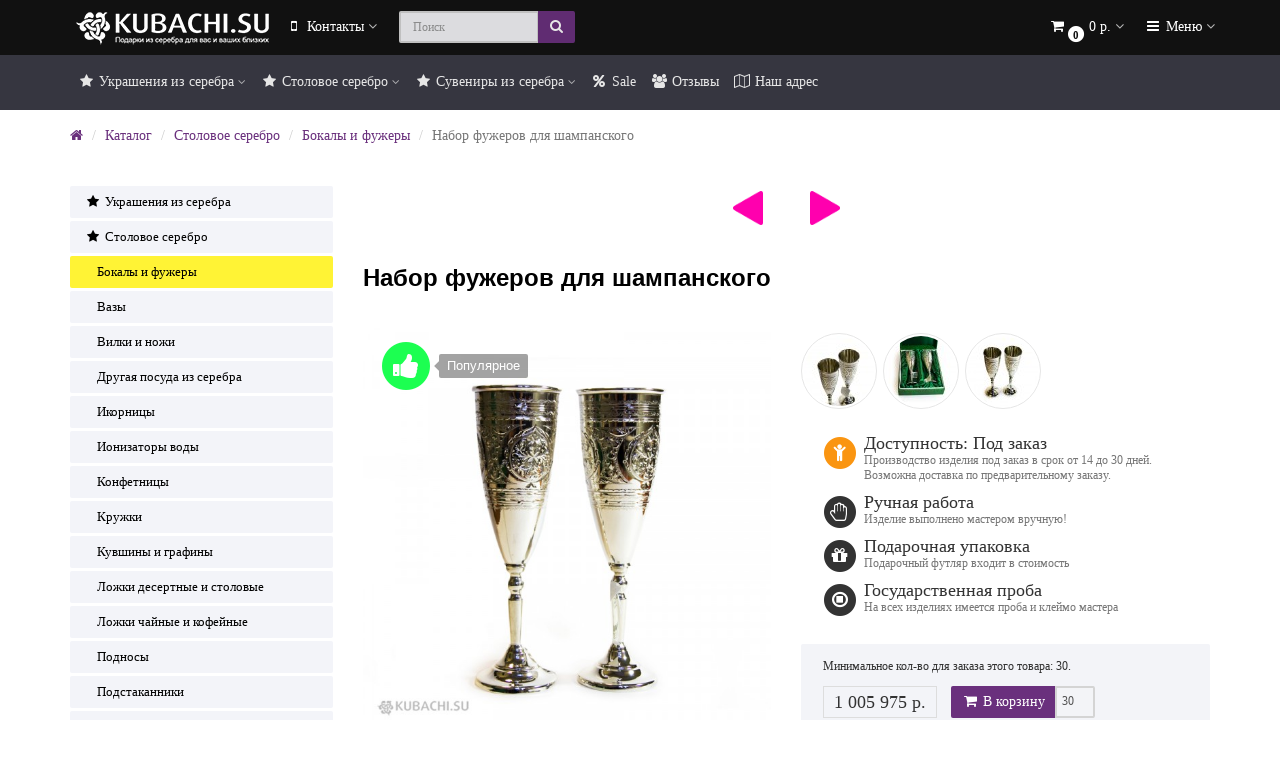

--- FILE ---
content_type: text/html; charset=utf-8
request_url: https://kubachi.su/catalog/posuda/serebrjanye_bokaly_fuzhery_kruzhki/fuzher6
body_size: 25188
content:
<!DOCTYPE html>
<html prefix="og: http://ogp.me/ns# fb: http://ogp.me/ns/fb# product: http://ogp.me/ns/product#" dir="ltr" lang="ru">
<head>






<meta charset="UTF-8" />
<meta name="viewport" content="width=device-width, initial-scale=1">
<meta http-equiv="X-UA-Compatible" content="IE=edge">
<title>Набор фужеров для шампанского из серебра - Бокалы, фужеры серебряные: купить по цене 33 532.50 р.</title>

      
<base href="https://kubachi.su/" />
<meta name="description" content="Набор фужеров для шампанского: купить по цене от 33 532.50 р. Бокалы, фужеры в интернет-магазине серебряных изделий Кубачи. Артикул: 610096." />
<!-- mmr2 2.6.3 ocs2.3 -->
    <link href="min/?g=moneymaker2_css&f=catalog/view/javascript/jquery/magnific/magnific-popup.css,catalog/view/javascript/jquery/datetimepicker/bootstrap-datetimepicker.min.css,catalog/view/javascript/jquery/owl-carousel/owl.carousel.css,catalog/view/javascript/jquery/owl-carousel/owl.moneymaker2.css,catalog/view/theme/moneymaker2/stylesheet/mfp.effects.css,catalog/view/theme/moneymaker2/stylesheet/bootstrap-theme-colors.store0.css,catalog/view/theme/moneymaker2/stylesheet/stylesheet.css,catalog/view/theme/moneymaker2/stylesheet/stylesheet.custom.store0.css" rel="stylesheet">
    <link href="https://kubachi.su/catalog/posuda/serebrjanye_bokaly_fuzhery_kruzhki/fuzher6" rel="canonical" />
    <link href="https://kubachi.su/image/catalog/logo/logo-favicon.png" rel="icon" />
      <script src="min/?g=moneymaker2_js&f=catalog/view/javascript/jquery/magnific/jquery.magnific-popup.min.js,catalog/view/javascript/jquery/datetimepicker/moment.js,catalog/view/javascript/jquery/datetimepicker/locale/ru-ru.js,catalog/view/javascript/jquery/datetimepicker/bootstrap-datetimepicker.min.js,catalog/view/javascript/jquery/owl-carousel/owl.carousel.min.js,catalog/view/javascript/jquery/moneymaker2/bootstrap.rating.input.min.js,catalog/view/javascript/jquery/moneymaker2/bootstrap-hover-dropdown.min.js,catalog/view/javascript/jquery/moneymaker2/jquery.mask.min.js,catalog/view/javascript/jquery/moneymaker2/livesearch.js,catalog/view/javascript/jquery/moneymaker2/sidebars.responsive.js,catalog/view/javascript/jquery/moneymaker2/scrolltop.js"></script>
<!--microdatapro 7.5 twitter cards start -->
<meta property="twitter:card" content="summary_large_image" />
<meta property="twitter:creator" content="https://twitter.com/www_kubachi_su" />
<meta property="twitter:site" content="Набор фужеров для шампанского" />
<meta property="twitter:title" content="Набор фужеров для шампанского" />
<meta property="twitter:description" content="Набор фужеров для шампанского: купить по цене от 33 532.50 р. Бокалы, фужеры в интернет-магазине серебряных изделий Кубачи. Артикул: 610096." />
<meta property="twitter:image" content="https://kubachi.su/image/catalog/images/cms/data/img_8714.jpg" />
<meta property="twitter:image:alt" content="Набор фужеров для шампанского" />
<!--microdatapro 7.5 twitter cards end -->
<!--microdatapro 7.5 open graph start -->
<meta property="og:locale" content="ru-ru">
<meta property="og:rich_attachment" content="true">
<meta property="og:site_name" content="Интернет-магазин кубачинского серебра Kubachi">
<meta property="og:type" content="product" />
<meta property="og:title" content="Набор фужеров для шампанского" />
<meta property="og:description" content="Набор фужеров для шампанского: купить по цене от 33 532.50 р. Бокалы, фужеры в интернет-магазине серебряных изделий Кубачи. Артикул: 610096." />
<meta property="og:image" content="https://kubachi.su/image/catalog/images/cms/data/img_8714.jpg" />
<meta property="og:image:secure_url" content="https://kubachi.su/image/catalog/images/cms/data/img_8714.jpg" />
<meta property="og:image:width" content="1200">
<meta property="og:image:height" content="630">
<meta property="og:url" content="https://kubachi.su/catalog/posuda/serebrjanye_bokaly_fuzhery_kruzhki/fuzher6">
<meta property="business:contact_data:street_address" content="ул. Ефимова 4А" />
<meta property="business:contact_data:locality" content="Санкт-Петербург" />
<meta property="business:contact_data:postal_code" content="190031" />
<meta property="business:contact_data:country_name" content="Россия" />
<meta property="place:location:latitude" content="59.925770" />
<meta property="place:location:longitude" content="30.321319" />
<meta property="business:contact_data:email" content="mail@kubachi.su"/>
<meta property="business:contact_data:phone_number" content="+7-812-389-25-41.+7-495-118-20-13"/>
<meta property="fb:profile_id" content="https://www.facebook.com/kubachi.su/">
<meta property="product:product_link" content="https://kubachi.su/catalog/posuda/serebrjanye_bokaly_fuzhery_kruzhki/fuzher6">
<meta property="product:brand" content="Кубачинское серебро">
<meta property="product:category" content="Бокалы и фужеры">
<meta property="product:availability" content="pending">
<meta property="product:condition" content="new">
<meta property="product:material" content="Серебро">
<meta property="product:target_gender" content="unisex">
<meta property="product:price:amount" content="33533">
<meta property="product:price:currency" content="RUB">
<meta property="og:see_also" content="https://kubachi.su/catalog/suvenirs/breloki/brelok12" />
<meta property="og:see_also" content="https://kubachi.su/catalog/suvenirs/breloki/brelok26" />
<meta property="og:see_also" content="https://kubachi.su/catalog/suvenirs/breloki/brelok27" />
<meta property="og:see_also" content="https://kubachi.su/catalog/suvenirs/breloki/brelok_futbolnyj_myach" />
<!--microdatapro 7.5 open graph end -->
<!-- Yandex.Metrika counter -->
<script type="text/javascript" >
   (function(m,e,t,r,i,k,a){m[i]=m[i]||function(){(m[i].a=m[i].a||[]).push(arguments)};
   m[i].l=1*new Date();
   for (var j = 0; j < document.scripts.length; j++) {if (document.scripts[j].src === r) { return; }}
   k=e.createElement(t),a=e.getElementsByTagName(t)[0],k.async=1,k.src=r,a.parentNode.insertBefore(k,a)})
   (window, document, "script", "https://mc.yandex.ru/metrika/tag.js", "ym");

   ym(411121, "init", {
        clickmap:true,
        trackLinks:true,
        accurateTrackBounce:true,
        webvisor:true,
        ecommerce:"dataLayer"
   });
</script>
<noscript><div><img src="https://mc.yandex.ru/watch/411121" style="position:absolute; left:-9999px;" alt="" /></div></noscript>
<!-- /Yandex.Metrika counter -->

            
</head>
<body class="product-product-2852">

<!-- Google Tag Manager (noscript) -->
<noscript><iframe src="https://www.googletagmanager.com/ns.html?id=GTM-NJR9HMB"
height="0" width="0" style="display:none;visibility:hidden"></iframe></noscript>
<!-- End Google Tag Manager (noscript) -->


<script>
  window.onload = function () {
    yaCounterID = yaCounter411121;

              send_detail_product();
      }
</script>


<header>
  <nav id="top" class="navbar navbar-default navbar-full navbar-fixed-top">
    <div class="container">
      <div class="navbar-header">
                <a href="javascript:void(0);" class="navbar-toggle collapsed" data-toggle="collapse" data-target=".navbar-top-collapse, .navbar-menu-collapse"><i class="fa fa-fw fa-bars"></i></a>
                        <a href="javascript:void(0);" class="navbar-search-toggle visible-xs"><i class="fa fa-fw fa-search" ></i></a>
                                <div id="logo">
                                                  <a href="https://kubachi.su/"><img src="https://kubachi.su/image/catalog/logo/logo_transperent1.png" title="Интернет-магазин кубачинского серебра Kubachi" alt="Интернет-магазин кубачинского серебра Kubachi" /></a>
                                            </div>
      </div>
      <div class="hidden-xs"></div>
      <div class="collapse navbar-collapse navbar-top-collapse">
        <ul class="nav navbar-nav">
          <li class="dropdown" id="contacts">
            <a href="javascript:void(0);" class="dropdown-toggle" data-toggle="dropdown"><i class="fa fa-fw fa-mobile"></i> <span class="phone">Контакты</span> <span class="hidden-sm"> </span><i class="fa fa-angle-down"></i></a>
                        <ul class="dropdown-menu">
                                                                      <li class="dropdown-header keep-open">Адрес магазина</li>
                                                                                                  <li class="keep-open"><span class="text-muted"><i class="fa fa-lg fa-fw fa-home"></i> Магазин &quot;Kubachi.Su&quot;</span></li>
                                                                                                                <li class="keep-open"><span class="text-muted"><i class="fa fa-lg fa-fw fa-map-marker"></i> Временно закрыт (курьерская доставка)</span></li>
                                                                                                  <li class="dropdown-header keep-open">Режим работы:</li>
                                                                                                  <li class="keep-open"><a href="/contacts2/"><i class="fa fa-lg fa-fw fa-clock-o"></i> Временно не работает</a></li>
                                                                                                  <li class="divider"></li>
                                                                                    <li class="divider"></li>
                                                                                    <li class="dropdown-header keep-open">Электронная почта</li>
                                                                                                  <li class="keep-open"><a href="mailto:bitrix@kubachi.su"><i class="fa fa-lg fa-fw fa-envelope-o"></i> bitrix@kubachi.su</a></li>
                                                                    </ul>
                      </li>
                            </ul>
                <div id="search" class="navbar-form navbar-left">
          <div class="form-group">
            <ul class="keep-open list-unstyled">
              <li>
                <div class="input-group collapse">
                  <input type="text" name="search" value="" placeholder="Поиск" class="form-control"><span class="input-group-btn"><button type="button" class="btn btn-primary"><i class="fa fa-search"></i></button></span>
                </div>
              </li>
            </ul>
          </div>
        </div>
                <ul class="nav navbar-nav navbar-right">
                    <li class="dropdown" id="cart" style="display:none;">
  <a href="javascript:void(0);" class="dropdown-toggle" data-toggle="dropdown" data-loading-text="Загрузка..." role="button" aria-haspopup="true" aria-expanded="false"><i class="fa fa-fw fa-shopping-cart"></i><small class="fa-stack"><i class="fa fa-circle fa-stack-2x"></i><span class="fa-stack-1x">0</span></small> <span class="hidden-sm"><span id="cart-total">0 р.</span> <i class="fa fa-angle-down"></i></span></a>
  <ul class="dropdown-menu keep-open">
        <li>
              <p class="text-center">В корзине пусто!</p>
          </li>
      </ul>
</li>
                                                  <li class="dropdown" id="top-links">
            <a href="javascript:void(0);" class="dropdown-toggle" data-toggle="dropdown"><i class="fa fa-fw fa-bars"></i> <span class="hidden-md hidden-sm">Меню <i class="fa fa-angle-down"></i></span></a>
            <ul class="dropdown-menu keep-open">
                            <li class="dropdown-header">Информация для покупателей</li>
                            <li><a href="/catalog/"><i class="fa fa-fw fa-bars"></i> Каталог</a></li>
                            <li><a href="/simplecheckout/"><i class="fa fa-fw fa-cart-plus"></i> Корзина</a></li>
                            <li><a href="/wishlist/"><i class="fa fa-fw fa-heart"></i> Мои закладки</a></li>
                            <li><a href="/otzivi/"><i class="fa fa-fw fa-child"></i> Отзывы покупателей</a></li>
                            <li><a href="/sitemap/"><i class="fa fa-fw fa-sitemap"></i> Карта сайта</a></li>
                            <li><a href="/contacts2/"><i class="fa fa-fw fa-map-o"></i> Контакты</a></li>
                            <li><a href="/o_kompanii"><i class="fa fa-fw fa-bookmark-o"></i> О компании</a></li>
                            <li><a href="/kak-kupit-serebro"><i class="fa fa-fw fa-commenting"></i> Как купить?</a></li>
                            <li><a href="/korporativnye-podarki"><i class="fa fa-fw fa-sitemap"></i> Оптовым клиентам</a></li>
                            <li><a href="/politika_vozvrata_tovara_i_deneg"><i class="fa fa-fw fa-info"></i> Политика возврата</a></li>
                            <li><a href="https://kubachi.su/politika-konfidencialnosti"><i class="fa fa-fw fa-low-vision"></i> Конфиденциальность</a></li>
                            <li class="divider"></li>
                                                                                                                              <li class="dropdown-header">Личный кабинет</li>
              <li><a href="https://kubachi.su/login/" rel="nofollow"><i class="fa fa-fw fa-sign-in"></i> Авторизация / Регистрация</a></li>
                                                                    </ul>
          </li>
                  </ul>
      </div>
    </div>
  </nav>
    <nav class="navbar navbar-default navbar-full categories-menu navbar-fixed-top" id="menu">
    <div class="container">
      <div class="collapse navbar-collapse navbar-menu-collapse">
        <ul class="nav navbar-nav">
                                  <li class="dropdown">
                            <a href="javascript:void(0);" class="dropdown-toggle" data-toggle="dropdown"><i class="fa fa-fw fa-star"></i> Украшения из серебра <i class="fa fa-angle-down"></i></a>
              <ul class="dropdown-menu keep-open">
                <li><a href="https://kubachi.su/catalog/ukrasheniya/">Украшения из серебра</a></li>
                                <li><a class="text-muted" href="https://kubachi.su/catalog/ukrasheniya/serebrjanye_braslety_cepochki/"><small>&ndash; Женские браслеты</small></a></li>
                                <li><a class="text-muted" href="https://kubachi.su/catalog/ukrasheniya/serebrjanye_colye_kuloni/"><small>&ndash; Колье, кулоны</small></a></li>
                                <li><a class="text-muted" href="https://kubachi.su/catalog/ukrasheniya/serebrjanye_kolca_sergi/"><small>&ndash; Кольца</small></a></li>
                                <li><a class="text-muted" href="https://kubachi.su/catalog/ukrasheniya/serebrjanye_garnituri/"><small>&ndash; Комплекты и гарнитуры</small></a></li>
                                <li><a class="text-muted" href="https://kubachi.su/catalog/ukrasheniya/serebrjanye_mujskie_braslety/"><small>&ndash; Мужские браслеты</small></a></li>
                                <li><a class="text-muted" href="https://kubachi.su/catalog/ukrasheniya/serebrjanye_sergi/"><small>&ndash; Серьги</small></a></li>
                                <li><a class="text-muted" href="https://kubachi.su/catalog/ukrasheniya/serebrjanye_cepochki/"><small>&ndash; Цепочки</small></a></li>
                              </ul>
                          </li>
                        <li class="dropdown">
                            <a href="javascript:void(0);" class="dropdown-toggle" data-toggle="dropdown"><i class="fa fa-fw fa-star"></i> Столовое серебро <i class="fa fa-angle-down"></i></a>
              <ul class="dropdown-menu keep-open">
                <li><a href="https://kubachi.su/catalog/posuda/">Столовое серебро</a></li>
                                <li><a class="text-muted" href="https://kubachi.su/catalog/posuda/serebrjanye_bokaly_fuzhery_kruzhki/"><small>&ndash; Бокалы и фужеры</small></a></li>
                                <li><a class="text-muted" href="https://kubachi.su/catalog/posuda/serebrjanye_vazi/"><small>&ndash; Вазы</small></a></li>
                                <li><a class="text-muted" href="https://kubachi.su/catalog/posuda/serebrjanye_lvilki_noji/"><small>&ndash; Вилки и ножи</small></a></li>
                                <li><a class="text-muted" href="https://kubachi.su/catalog/posuda/drugaya_posuda_iz_serebra/"><small>&ndash; Другая посуда из серебра</small></a></li>
                                <li><a class="text-muted" href="https://kubachi.su/catalog/posuda/serebryanye-ikornicy-kubachi/"><small>&ndash; Икорницы</small></a></li>
                                <li><a class="text-muted" href="https://kubachi.su/catalog/posuda/ionizatory_vody/"><small>&ndash; Ионизаторы воды</small></a></li>
                                <li><a class="text-muted" href="https://kubachi.su/catalog/posuda/konfetnicy/"><small>&ndash; Конфетницы</small></a></li>
                                <li><a class="text-muted" href="https://kubachi.su/catalog/posuda/serebrjanye_krujki/"><small>&ndash; Кружки</small></a></li>
                                <li><a class="text-muted" href="https://kubachi.su/catalog/posuda/serebrjanye_kuvshiny_vazy_grafiny/"><small>&ndash; Кувшины и графины</small></a></li>
                                <li><a class="text-muted" href="https://kubachi.su/catalog/posuda/desertnye_i_stolovye_lozhki/"><small>&ndash; Ложки десертные и столовые</small></a></li>
                                <li><a class="text-muted" href="https://kubachi.su/catalog/posuda/serebrjanye_lozhki_vilki_nozhi/"><small>&ndash; Ложки чайные и кофейные</small></a></li>
                                <li><a class="text-muted" href="https://kubachi.su/catalog/posuda/serebrjanye_podnosy/"><small>&ndash; Подносы</small></a></li>
                                <li><a class="text-muted" href="https://kubachi.su/catalog/posuda/serebrjanye_podstakanniki/"><small>&ndash; Подстаканники</small></a></li>
                                <li><a class="text-muted" href="https://kubachi.su/catalog/posuda/ryumki_stopki/"><small>&ndash; Рюмки и стопки</small></a></li>
                                <li><a class="text-muted" href="https://kubachi.su/catalog/posuda/samovary/"><small>&ndash; Самовары</small></a></li>
                                <li><a class="text-muted" href="https://kubachi.su/catalog/posuda/saharnicy/"><small>&ndash; Сахарницы</small></a></li>
                                <li><a class="text-muted" href="https://kubachi.su/catalog/posuda/servizy/"><small>&ndash; Сервизы</small></a></li>
                                <li><a class="text-muted" href="https://kubachi.su/catalog/posuda/serebryanye_stakany/"><small>&ndash; Стаканы</small></a></li>
                                <li><a class="text-muted" href="https://kubachi.su/catalog/posuda/serebrjanye_stolovie_nabori/"><small>&ndash; Столовые наборы</small></a></li>
                                <li><a class="text-muted" href="https://kubachi.su/catalog/posuda/turki/"><small>&ndash; Турки</small></a></li>
                                <li><a class="text-muted" href="https://kubachi.su/catalog/posuda/serebrjanye_flyagi/"><small>&ndash; Фляги</small></a></li>
                                <li><a class="text-muted" href="https://kubachi.su/catalog/posuda/fruktovnicy/"><small>&ndash; Фруктовницы</small></a></li>
                                <li><a class="text-muted" href="https://kubachi.su/catalog/posuda/serebrjanye_chajniki_supnicy/"><small>&ndash; Чайники и супницы</small></a></li>
                                <li><a class="text-muted" href="https://kubachi.su/catalog/posuda/serebrjanye_chashki_blyudca/"><small>&ndash; Чашки и блюдца</small></a></li>
                              </ul>
                          </li>
                        <li class="dropdown">
                            <a href="javascript:void(0);" class="dropdown-toggle" data-toggle="dropdown"><i class="fa fa-fw fa-star"></i> Сувениры из серебра <i class="fa fa-angle-down"></i></a>
              <ul class="dropdown-menu keep-open">
                <li><a href="https://kubachi.su/catalog/suvenirs/">Сувениры из серебра</a></li>
                                <li><a class="text-muted" href="https://kubachi.su/catalog/suvenirs/breloki/"><small>&ndash; Брелоки</small></a></li>
                                <li><a class="text-muted" href="https://kubachi.su/catalog/suvenirs/serebrjanye_vizitnicy/"><small>&ndash; Визитницы</small></a></li>
                                <li><a class="text-muted" href="https://kubachi.su/catalog/suvenirs/suveniry_iz_serebra/"><small>&ndash; Другие сувениры</small></a></li>
                                <li><a class="text-muted" href="https://kubachi.su/catalog/suvenirs/podkovi_iz_serebra/"><small>&ndash; Подковы</small></a></li>
                                <li><a class="text-muted" href="https://kubachi.su/catalog/suvenirs/serebrjanye_portsigary_flyagi/"><small>&ndash; Портсигары</small></a></li>
                                <li><a class="text-muted" href="https://kubachi.su/catalog/suvenirs/roga-izobiliya/"><small>&ndash; Рога изобилия</small></a></li>
                                <li><a class="text-muted" href="https://kubachi.su/catalog/suvenirs/statuetki/"><small>&ndash; Статуэтки</small></a></li>
                                <li><a class="text-muted" href="https://kubachi.su/catalog/suvenirs/serebryanye-shkatulki/"><small>&ndash; Шкатулки</small></a></li>
                              </ul>
                          </li>
                                            <li><a href="/specials/"><i class="fa fa-fw fa-percent"></i> Sale</a></li>
                      <li><a href="/otzivi/"><i class="fa fa-fw fa-users"></i> Отзывы</a></li>
                      <li><a href="/contacts2/"><i class="fa fa-fw fa-map-o"></i> Наш адрес</a></li>
                  </ul>
      </div>
    </div>
  </nav>
  </header>
<div class="container">

  <div class="row">
    <div class="col-sm-12">
      <ul class="breadcrumb">
                        <li><a href="https://kubachi.su/"><i class="fa fa-home"></i></a></li>                        <li><a href="https://kubachi.su/catalog/">Каталог</a></li>                        <li><a href="https://kubachi.su/catalog/posuda/">Столовое серебро</a></li>                        <li><a href="https://kubachi.su/catalog/posuda/serebrjanye_bokaly_fuzhery_kruzhki/">Бокалы и фужеры</a></li>                <li class="active">Набор фужеров для шампанского</li>              </ul>
    </div>
  </div>
            
  <div class="row"><aside id="column-left" class="col-sm-3 hidden-xs">
    
<div class="list-group">
      <a href="https://kubachi.su/catalog/ukrasheniya/" class="list-group-item"><i class="fa fa-fw fa-star"></i> Украшения из серебра</a>
        <a href="https://kubachi.su/catalog/posuda/" class="list-group-item"><i class="fa fa-fw fa-star"></i> Столовое серебро</a>
        <a href="https://kubachi.su/catalog/posuda/serebrjanye_bokaly_fuzhery_kruzhki/" class="list-group-item active">&nbsp;&nbsp;&nbsp; <i class="fa fa-fw fa--"></i> Бокалы и фужеры</a>
        <a href="https://kubachi.su/catalog/posuda/serebrjanye_vazi/" class="list-group-item">&nbsp;&nbsp;&nbsp; <i class="fa fa-fw fa--"></i> Вазы</a>
        <a href="https://kubachi.su/catalog/posuda/serebrjanye_lvilki_noji/" class="list-group-item">&nbsp;&nbsp;&nbsp; <i class="fa fa-fw fa--"></i> Вилки и ножи</a>
        <a href="https://kubachi.su/catalog/posuda/drugaya_posuda_iz_serebra/" class="list-group-item">&nbsp;&nbsp;&nbsp; <i class="fa fa-fw fa--"></i> Другая посуда из серебра</a>
        <a href="https://kubachi.su/catalog/posuda/serebryanye-ikornicy-kubachi/" class="list-group-item">&nbsp;&nbsp;&nbsp; <i class="fa fa-fw fa--"></i> Икорницы</a>
        <a href="https://kubachi.su/catalog/posuda/ionizatory_vody/" class="list-group-item">&nbsp;&nbsp;&nbsp; <i class="fa fa-fw fa--"></i> Ионизаторы воды</a>
        <a href="https://kubachi.su/catalog/posuda/konfetnicy/" class="list-group-item">&nbsp;&nbsp;&nbsp; <i class="fa fa-fw fa--"></i> Конфетницы</a>
        <a href="https://kubachi.su/catalog/posuda/serebrjanye_krujki/" class="list-group-item">&nbsp;&nbsp;&nbsp; <i class="fa fa-fw fa--"></i> Кружки</a>
        <a href="https://kubachi.su/catalog/posuda/serebrjanye_kuvshiny_vazy_grafiny/" class="list-group-item">&nbsp;&nbsp;&nbsp; <i class="fa fa-fw fa--"></i> Кувшины и графины</a>
        <a href="https://kubachi.su/catalog/posuda/desertnye_i_stolovye_lozhki/" class="list-group-item">&nbsp;&nbsp;&nbsp; <i class="fa fa-fw fa--"></i> Ложки десертные и столовые</a>
        <a href="https://kubachi.su/catalog/posuda/serebrjanye_lozhki_vilki_nozhi/" class="list-group-item">&nbsp;&nbsp;&nbsp; <i class="fa fa-fw fa--"></i> Ложки чайные и кофейные</a>
        <a href="https://kubachi.su/catalog/posuda/serebrjanye_podnosy/" class="list-group-item">&nbsp;&nbsp;&nbsp; <i class="fa fa-fw fa--"></i> Подносы</a>
        <a href="https://kubachi.su/catalog/posuda/serebrjanye_podstakanniki/" class="list-group-item">&nbsp;&nbsp;&nbsp; <i class="fa fa-fw fa--"></i> Подстаканники</a>
        <a href="https://kubachi.su/catalog/posuda/ryumki_stopki/" class="list-group-item">&nbsp;&nbsp;&nbsp; <i class="fa fa-fw fa--"></i> Рюмки и стопки</a>
        <a href="https://kubachi.su/catalog/posuda/samovary/" class="list-group-item">&nbsp;&nbsp;&nbsp; <i class="fa fa-fw fa--"></i> Самовары</a>
        <a href="https://kubachi.su/catalog/posuda/saharnicy/" class="list-group-item">&nbsp;&nbsp;&nbsp; <i class="fa fa-fw fa--"></i> Сахарницы</a>
        <a href="https://kubachi.su/catalog/posuda/servizy/" class="list-group-item">&nbsp;&nbsp;&nbsp; <i class="fa fa-fw fa--"></i> Сервизы</a>
        <a href="https://kubachi.su/catalog/posuda/serebryanye_stakany/" class="list-group-item">&nbsp;&nbsp;&nbsp; <i class="fa fa-fw fa--"></i> Стаканы</a>
        <a href="https://kubachi.su/catalog/posuda/serebrjanye_stolovie_nabori/" class="list-group-item">&nbsp;&nbsp;&nbsp; <i class="fa fa-fw fa--"></i> Столовые наборы</a>
        <a href="https://kubachi.su/catalog/posuda/turki/" class="list-group-item">&nbsp;&nbsp;&nbsp; <i class="fa fa-fw fa--"></i> Турки</a>
        <a href="https://kubachi.su/catalog/posuda/serebrjanye_flyagi/" class="list-group-item">&nbsp;&nbsp;&nbsp; <i class="fa fa-fw fa--"></i> Фляги</a>
        <a href="https://kubachi.su/catalog/posuda/fruktovnicy/" class="list-group-item">&nbsp;&nbsp;&nbsp; <i class="fa fa-fw fa--"></i> Фруктовницы</a>
        <a href="https://kubachi.su/catalog/posuda/serebrjanye_chajniki_supnicy/" class="list-group-item">&nbsp;&nbsp;&nbsp; <i class="fa fa-fw fa--"></i> Чайники и супницы</a>
        <a href="https://kubachi.su/catalog/posuda/serebrjanye_chashki_blyudca/" class="list-group-item">&nbsp;&nbsp;&nbsp; <i class="fa fa-fw fa--"></i> Чашки и блюдца</a>
              <a href="https://kubachi.su/catalog/suvenirs/" class="list-group-item"><i class="fa fa-fw fa-star"></i> Сувениры из серебра</a>
        <a href="https://kubachi.su/catalog/weapons/" class="list-group-item"><i class="fa fa-fw fa-star"></i> Оружие Кубачи</a>
        <a href="https://kubachi.su/catalog/others/" class="list-group-item"><i class="fa fa-fw fa-star"></i> Другое</a>
    </div>
    <div>
<p>
<img onclick="loadSpeaker();" class="prev_ispeak" src="https://kubachi.su/image/catalog/banners/video_prev_kubachi_21.jpg" style="cursor:pointer; box-shadow: 0 0 4px black;" border="0"></p><p><br></p><p>
<a id="popOpen" class="fancybox-video fancybox.iframe" style="display: none;" href="https://www.youtube.com/embed/30CXWr1b0-A?wmode=opaque"></a>

</p>


</div>
  </aside>
                <div id="content" class="col-sm-9"  >
      
            <div class="h2 content-title">

			  <div class="text-center" style="margin-bottom:40px;">
			                      <a href="https://kubachi.su/catalog/posuda/serebrjanye_bokaly_fuzhery_kruzhki/nabor_bokalov1" style="margin-right:40px;"><img style="max-width:30px;" src="/image/arrow-left.png"></a>
                                <a href="https://kubachi.su/catalog/posuda/serebrjanye_bokaly_fuzhery_kruzhki/nabor_fuzherov_s_pozolotoj"><img style="max-width:30px;" src="/image/arrow-right.png"></a>
                              </div>
            
        <h1 class="h2" >Набор фужеров для шампанского</h1>      </div>
      <div class="row">
                                <div class=" col-sm-12">
                    <div class="row">
            <div class="col-sm-12 col-md-6 text-center">
                            <div>
                <div class="thumbnails image-thumb">
                                    <div class="stickers">
                                        <div class="sticker text-left sticker-popular">
                      <span class="fa-stack fa-2x" >
                      <i class="fa fa-circle fa-stack-2x"></i>
                      <i class="fa fa-thumbs-up fa-stack-1x fa-inverse"></i>
                      </span><div class="tooltip right in"><div class="tooltip-arrow"></div><div class="tooltip-inner">Популярное</div></div>                    </div>
                                      </div>
                                                      <a class="thumbnail" href="https://kubachi.su/image/cache/catalog/images/cms/data/img_8714-800x800.jpg" title="Набор фужеров для шампанского"><img src="https://kubachi.su/image/cache/catalog/images/cms/data/img_8714-600x600.jpg" title="Набор фужеров для шампанского" alt="Набор фужеров для шампанского"  /></a>
                </div>
              </div>
                            <div class="product-socials">
                                                <script src="//yastatic.net/share/share.js" charset="utf-8"></script><div class="yashare-auto-init" data-yashareL10n="ru" data-yashareType="small" data-yashareQuickServices="vkontakte,facebook,twitter,odnoklassniki,moimir" data-yashareTheme="counter"></div>
                              </div>
                                        </div>
            <div class="col-sm-12 col-md-6">
                            <div class="thumbnails image-additional">
                <div class="owl-carousel owl-moneymaker2">
                                  <a class="item thumbnail" href="https://kubachi.su/image/cache/catalog/images/cms/data/img_8716-800x800.jpg" title="Набор фужеров для шампанского"><img class="img-circle" src="https://kubachi.su/image/cache/catalog/images/cms/data/img_8716-70x70.jpg" title="Набор фужеров для шампанского" alt="Набор фужеров для шампанского" /></a>
                                  <a class="item thumbnail" href="https://kubachi.su/image/cache/catalog/images/cms/data/img_8713-800x800.jpg" title="Набор фужеров для шампанского"><img class="img-circle" src="https://kubachi.su/image/cache/catalog/images/cms/data/img_8713-70x70.jpg" title="Набор фужеров для шампанского" alt="Набор фужеров для шампанского" /></a>
                                  <a class="item thumbnail" href="https://kubachi.su/image/cache/catalog/images/cms/data/img_8715-800x800.jpg" title="Набор фужеров для шампанского"><img class="img-circle" src="https://kubachi.su/image/cache/catalog/images/cms/data/img_8715-70x70.jpg" title="Набор фужеров для шампанского" alt="Набор фужеров для шампанского" /></a>
                                </div>
              </div>
                            <div class="product-points">
                                <div class="stock-8">
                  <span class="fa-stack fa-lg pull-left"><i class="fa fa-circle fa-stack-2x"></i><i class="fa fa-child fa-stack-1x fa-inverse"></i></span>
                  <span class="h4">Доступность: Под заказ</span>
                  <div class="text-muted">Производство изделия под заказ в срок от 14 до 30 дней. Возможна доставка по предварительному заказу. </div>
                </div>
                                                                                    <div>
                    <span class="fa-stack fa-lg pull-left"><i class="fa fa-circle fa-stack-2x"></i><i class="fa fa-hand-paper-o fa-stack-1x fa-inverse"></i></span>
                    <span class="h4">Ручная работа</span>
                    <div class="text-muted"><p>Изделие выполнено мастером вручную!</p></div>
                  </div>
                                    <div>
                    <span class="fa-stack fa-lg pull-left"><i class="fa fa-circle fa-stack-2x"></i><i class="fa fa-gift fa-stack-1x fa-inverse"></i></span>
                    <span class="h4">Подарочная упаковка</span>
                    <div class="text-muted">Подарочный футляр входит в стоимость</div>
                  </div>
                                    <div>
                    <span class="fa-stack fa-lg pull-left"><i class="fa fa-circle fa-stack-2x"></i><i class="fa fa-stop-circle-o fa-stack-1x fa-inverse"></i></span>
                    <span class="h4">Государственная проба</span>
                    <div class="text-muted"><p>На всех изделиях имеется проба и клеймо мастера</p></div>
                  </div>
                                                </div>
                            <div id="product"   >
                                                                                                                                                                      <div><small>Минимальное кол-во для заказа этого товара: 30. </small></div>
                                <input type="hidden" name="product_id" value="2852" />
                                <div class="price-detached"><span class="price"><span class='autocalc-product-price'>33 533 р.</span></span></div>                                <div class="btn-group">
                                    <button type="button" data-info-title="В корзину" id="button-cart" class="btn btn-primary" data-toggle="tooltip" data-html="true" data-placement="bottom" title=""><i class="fa fa-fw fa-shopping-cart"></i> В корзину</button>
                                    <input type="number" data-toggle="tooltip" data-placement="bottom" min="1" name="quantity" value="30" size="2" id="input-quantity" class="form-control" title="Кол-во" />
                                                    </div>
                              </div>
            </div>
          </div>
                              <div class="tab-content">
                        <div class="tab-pane fade in active" id="tab-description">
                            <div ><p>В наборе два фужера</p>
<p>Красивый удлиненный фужер на короткой ножке со сложно переплетенным  узором чеканкой.  Напоминает  европейское ювелирное изделие,   по-западному благороден и изящен.  Приобретение этого фужера  будет  свидетельством вашего современного взгляда на искусство.</p></div>
                                            </div>
                                    <div class="tab-pane fade in active" id="tab-specification">
                            <div class="">
                <table class="table table-hover">

                                    <tbody>
                  <tr>
                    <th colspan="2" class="text-center"><strong>Информация о товаре</strong></th>
                  </tr>
                  </tbody>
                  <tbody>
                                    <tr>
                    <td>Артикул</td>
                    <td>610096</td>
                  </tr>
                                                      <tr>
                    <td>Вес</td>
                    <td>303.20г</td>
                  </tr>
                                                      <tr>
                    <td>(Д x Ш x В)</td>
                    <td> x  x 19.00</td>
                  </tr>
                                    </tbody>
                              
                                    <tbody>
                    <tr>
                      <th colspan="2" class="text-center"><strong>Дополнительные характеристики</strong></th>
                    </tr>
                  </tbody>
                  <tbody>
                                        <tr>
                      <td>Диаметр, см</td>
                      <td>6</td>
                    </tr>
                                        <tr>
                      <td>Материал</td>
                      <td>Серебро</td>
                    </tr>
                                        <tr>
                      <td>Объем/емкость, мл</td>
                      <td>150</td>
                    </tr>
                                        <tr>
                      <td>Проба серебра</td>
                      <td>875</td>
                    </tr>
                                      </tbody>
                                    
                </table>
              </div>
              
			  <div class="text-center" style="margin-top:30px;margin-bottom:30px;">
			                      <a href="https://kubachi.su/catalog/posuda/serebrjanye_bokaly_fuzhery_kruzhki/nabor_bokalov1" style="margin-right:40px;"><img style="max-width:30px;" src="/image/arrow-left.png"></a>
                                <a href="https://kubachi.su/catalog/posuda/serebrjanye_bokaly_fuzhery_kruzhki/nabor_fuzherov_s_pozolotoj"><img style="max-width:30px;" src="/image/arrow-right.png"></a>
                              </div>
            
            </div>
                                              </div>
        </div>
      </div>
            <div class="h2 text-center">Рекомендуемые товары</div>
      <div class="row">
                        <div class="product-layout product-grid">
          <div class="product-thumb">
            <div class="image">
                            <div class="stickers">
                                <div class="sticker text-left sticker-popular">
                  <span class="fa-stack fa-lg" >
                  <i class="fa fa-circle fa-stack-2x"></i>
                  <i class="fa fa-thumbs-up fa-stack-1x fa-inverse"></i>
                  </span><div class="tooltip right in"><div class="tooltip-arrow"></div><div class="tooltip-inner">Популярное</div></div>                </div>
                              </div>
                                          <a href="https://kubachi.su/catalog/suvenirs/breloki/brelok12"><img src="https://kubachi.su/image/cache/catalog/images/cms/data/110161b-228x228.jpg" alt="Брелок Кролик в шляпе" title="Брелок Кролик в шляпе" class="img-responsive" /></a>
            </div>
            <div>
              <div class="caption">
                <a href="https://kubachi.su/catalog/suvenirs/breloki/brelok12">Брелок Кролик в шляпе</a>
              </div>
                            <div class="price-detached"><small><span class="price text-muted">7 020 р.</span></small></div>
                            <div class="btn-group btn-group-sm">
                                <button type="button" data-toggle="tooltip" data-html="true" data-placement="bottom" title="" class="btn btn-primary" onclick="cart.add('3482', '1');"><i class="fa fa-fw fa-shopping-cart"></i> В корзину</button>
                                                                              </div>
                            <div class="additional"><span class='stock instock'><!--Доступность:--> <span>В наличии</span></span> <span class='code'>Модель <span>110160</span></span></div>
              <div class="description">Хороший подарок тому, кто любит жизнь, полную неожиданностей и сюрпризов. Брелок с кроликом в шляпе фокусника всегда будет напоминать близкому чеовеку..</div>
            </div>
          </div>
        </div>
                <div class="product-layout product-grid">
          <div class="product-thumb">
            <div class="image">
                            <div class="stickers">
                                <div class="sticker text-left sticker-popular">
                  <span class="fa-stack fa-lg" >
                  <i class="fa fa-circle fa-stack-2x"></i>
                  <i class="fa fa-thumbs-up fa-stack-1x fa-inverse"></i>
                  </span><div class="tooltip right in"><div class="tooltip-arrow"></div><div class="tooltip-inner">Популярное</div></div>                </div>
                                <div class="sticker text-left sticker-rated">
                  <span class="fa-stack fa-lg" >
                  <i class="fa fa-circle fa-stack-2x"></i>
                  <i class="fa fa-star fa-stack-1x fa-inverse"></i>
                  </span><div class="tooltip right in"><div class="tooltip-arrow"></div><div class="tooltip-inner">TOP</div></div>                </div>
                              </div>
                                          <a href="https://kubachi.su/catalog/suvenirs/breloki/brelok26"><img src="https://kubachi.su/image/cache/catalog/images/cms/data/110152b-228x228.jpg" alt="Брелок Мотоцикл" title="Брелок Мотоцикл" class="img-responsive" /></a>
            </div>
            <div>
              <div class="caption">
                <a href="https://kubachi.su/catalog/suvenirs/breloki/brelok26">Брелок Мотоцикл</a>
              </div>
                            <div class="price-detached"><small><span class="price text-muted">5 070 р.</span></small></div>
                            <div class="btn-group btn-group-sm">
                                <button type="button" data-toggle="tooltip" data-html="true" data-placement="bottom" title="" class="btn btn-primary" onclick="cart.add('3494', '1');"><i class="fa fa-fw fa-shopping-cart"></i> В корзину</button>
                                                                              </div>
                            <div class="additional"><span class='stock instock'><!--Доступность:--> <span>В наличии</span></span> <span class='code'>Модель <span>110152</span></span></div>
              <div class="description">Настоящему байкеру настоящий брелок в виде мотоцикла Серебряный конь, который всегда будет оберегать своего хозяина, очень стильный и красивый подарок..</div>
            </div>
          </div>
        </div>
                <div class="product-layout product-grid">
          <div class="product-thumb">
            <div class="image">
                            <div class="stickers">
                                <div class="sticker text-left sticker-popular">
                  <span class="fa-stack fa-lg" >
                  <i class="fa fa-circle fa-stack-2x"></i>
                  <i class="fa fa-thumbs-up fa-stack-1x fa-inverse"></i>
                  </span><div class="tooltip right in"><div class="tooltip-arrow"></div><div class="tooltip-inner">Популярное</div></div>                </div>
                              </div>
                                          <a href="https://kubachi.su/catalog/suvenirs/breloki/brelok27"><img src="https://kubachi.su/image/cache/catalog/images/cms/data/110145b-228x228.jpg" alt="Брелок Боксерская перчатка" title="Брелок Боксерская перчатка" class="img-responsive" /></a>
            </div>
            <div>
              <div class="caption">
                <a href="https://kubachi.su/catalog/suvenirs/breloki/brelok27">Брелок Боксерская перчатка</a>
              </div>
                            <div class="price-detached"><small><span class="price text-muted">5 070 р.</span></small></div>
                            <div class="btn-group btn-group-sm">
                                <button type="button" data-toggle="tooltip" data-html="true" data-placement="bottom" title="" class="btn btn-primary" onclick="cart.add('3495', '1');"><i class="fa fa-fw fa-shopping-cart"></i> В корзину</button>
                                                                              </div>
                            <div class="additional"><span class='stock instock'><!--Доступность:--> <span>В наличии</span></span> <span class='code'>Модель <span>110145</span></span></div>
              <div class="description">Сувенир "Боксерская перчатка" - идеальный подарок мужчине, если он по природе боец. Мужество и сила отображаются в этом серебряном брелке...</div>
            </div>
          </div>
        </div>
                <div class="product-layout product-grid">
          <div class="product-thumb">
            <div class="image">
                            <div class="stickers">
                                <div class="sticker text-left sticker-popular">
                  <span class="fa-stack fa-lg" >
                  <i class="fa fa-circle fa-stack-2x"></i>
                  <i class="fa fa-thumbs-up fa-stack-1x fa-inverse"></i>
                  </span><div class="tooltip right in"><div class="tooltip-arrow"></div><div class="tooltip-inner">Популярное</div></div>                </div>
                              </div>
                                          <a href="https://kubachi.su/catalog/suvenirs/breloki/brelok_futbolnyj_myach"><img src="https://kubachi.su/image/cache/catalog/images/cms/data/brelok3344-228x228.jpg" alt="Брелок Футбольный мяч" title="Брелок Футбольный мяч" class="img-responsive" /></a>
            </div>
            <div>
              <div class="caption">
                <a href="https://kubachi.su/catalog/suvenirs/breloki/brelok_futbolnyj_myach">Брелок Футбольный мяч</a>
              </div>
                            <div class="price-detached"><small><span class="price text-muted">5 850 р.</span></small></div>
                            <div class="btn-group btn-group-sm">
                                <button type="button" data-toggle="tooltip" data-html="true" data-placement="bottom" title="" class="btn btn-primary" onclick="cart.add('3520', '1');"><i class="fa fa-fw fa-shopping-cart"></i> В корзину</button>
                                                                              </div>
                            <div class="additional"><span class='stock instock'><!--Доступность:--> <span>В наличии</span></span> <span class='code'>Модель <span>110134</span></span></div>
              <div class="description">И для футболиста, и для болельщика-лучше подарка не найти, серебряный футбольный мяч очень символичный подарок для тех, кто знает толк в этой игре, оч..</div>
            </div>
          </div>
        </div>
                      </div>
      <!--microdatapro 7.5 breadcrumb start [microdata] -->
<span itemscope itemtype="http://schema.org/BreadcrumbList">
<span itemprop="itemListElement" itemscope itemtype="http://schema.org/ListItem">
<link itemprop="item" href="https://kubachi.su/">
<meta itemprop="name" content="Главная" />
<meta itemprop="position" content="1" />
</span>
<span itemprop="itemListElement" itemscope itemtype="http://schema.org/ListItem">
<link itemprop="item" href="https://kubachi.su/catalog/">
<meta itemprop="name" content="Каталог" />
<meta itemprop="position" content="2" />
</span>
<span itemprop="itemListElement" itemscope itemtype="http://schema.org/ListItem">
<link itemprop="item" href="https://kubachi.su/catalog/posuda/">
<meta itemprop="name" content="Столовое серебро" />
<meta itemprop="position" content="3" />
</span>
<span itemprop="itemListElement" itemscope itemtype="http://schema.org/ListItem">
<link itemprop="item" href="https://kubachi.su/catalog/posuda/serebrjanye_bokaly_fuzhery_kruzhki/">
<meta itemprop="name" content="Бокалы и фужеры" />
<meta itemprop="position" content="4" />
</span>
<span itemprop="itemListElement" itemscope itemtype="http://schema.org/ListItem">
<link itemprop="item" href="https://kubachi.su/catalog/posuda/serebrjanye_bokaly_fuzhery_kruzhki/fuzher6">
<meta itemprop="name" content="Набор фужеров для шампанского" />
<meta itemprop="position" content="5" />
</span>
</span>
<!--microdatapro 7.5 breadcrumb end [microdata] -->
<!--microdatapro 7.5 breadcrumb start [json-ld] -->
<script type="application/ld+json">
{
"@context": "http://schema.org",
"@type": "BreadcrumbList",
"itemListElement": [{
"@type": "ListItem",
"position": 1,
"item": {
"@id": "https://kubachi.su/",
"name": "Главная"
}
},{
"@type": "ListItem",
"position": 2,
"item": {
"@id": "https://kubachi.su/catalog/",
"name": "Каталог"
}
},{
"@type": "ListItem",
"position": 3,
"item": {
"@id": "https://kubachi.su/catalog/posuda/",
"name": "Столовое серебро"
}
},{
"@type": "ListItem",
"position": 4,
"item": {
"@id": "https://kubachi.su/catalog/posuda/serebrjanye_bokaly_fuzhery_kruzhki/",
"name": "Бокалы и фужеры"
}
},{
"@type": "ListItem",
"position": 5,
"item": {
"@id": "https://kubachi.su/catalog/posuda/serebrjanye_bokaly_fuzhery_kruzhki/fuzher6",
"name": "Набор фужеров для шампанского"
}
}]
}
</script>
<!--microdatapro 7.5 breadcrumb end [json-ld] -->
<!--microdatapro 7.5 product start [microdata] -->
<span itemscope itemtype="http://schema.org/Product">
<meta itemprop="name" content="Набор фужеров для шампанского" />
<link itemprop="url" href="https://kubachi.su/catalog/posuda/serebrjanye_bokaly_fuzhery_kruzhki/fuzher6" />
<link itemprop="image" href="https://kubachi.su/image/cache/catalog/images/cms/data/img_8714-800x800.jpg" />
<meta itemprop="brand" content="Кубачинское серебро" />
<meta itemprop="manufacturer" content="Кубачинское серебро" />
<meta itemprop="model" content="610096" />
<meta itemprop="mpn" content="610096" />
<meta itemprop="sku" content="610096" />
<meta itemprop="category" content="Бокалы и фужеры" />
<span itemprop="offers" itemscope itemtype="http://schema.org/Offer">
<meta itemprop="priceCurrency" content="RUB" />
<meta itemprop="price" content="33533" />
<meta itemprop="itemCondition" content="http://schema.org/NewCondition" />
<link itemprop="availability" href="http://schema.org/OutOfStock" />
<meta itemprop="priceValidUntil" content="2027-01-20" />
<link itemprop="url" href="https://kubachi.su/catalog/posuda/serebrjanye_bokaly_fuzhery_kruzhki/fuzher6" />
</span>
<meta itemprop="description" content="В наборе два фужера Красивый удлиненный фужер на короткой ножке со сложно переплетенным узором чеканкой. Напоминает европейское ювелирное изделие, по-западному благороден и изящен. Приобретение этого фужера будет свидетельством вашего современного взгляда на искусство." />
<span itemprop="additionalProperty" itemscope itemtype="http://schema.org/PropertyValue">
<meta itemprop="value" content="6" />
<meta itemprop="name" content="Диаметр, см" />
</span>
<span itemprop="additionalProperty" itemscope itemtype="http://schema.org/PropertyValue">
<meta itemprop="value" content="Серебро" />
<meta itemprop="name" content="Материал" />
</span>
<span itemprop="additionalProperty" itemscope itemtype="http://schema.org/PropertyValue">
<meta itemprop="value" content="150" />
<meta itemprop="name" content="Объем/емкость, мл" />
</span>
<span itemprop="additionalProperty" itemscope itemtype="http://schema.org/PropertyValue">
<meta itemprop="value" content="875" />
<meta itemprop="name" content="Проба серебра" />
</span>
</span>
<!--microdatapro 7.5 product end [microdata] -->
<!--microdatapro 7.5 image start[microdata] -->
<span itemscope itemtype="http://schema.org/ImageObject">
<meta itemprop="name" content="Набор фужеров для шампанского" />
<meta itemprop="description" content="Набор фужеров для шампанского" />
<link itemprop="thumbnailUrl" href="https://kubachi.su/image/cache/catalog/images/cms/data/img_8714-600x600.jpg" />
<link itemprop="contentUrl" href="https://kubachi.su/image/cache/catalog/images/cms/data/img_8714-800x800.jpg" />
<meta itemprop="author" content="Интернет-магазин кубачинского серебра Kubachi" />
<meta itemprop="datePublished" content="-0001-11-30">
</span>
<!--microdatapro 7.5 image end [microdata] -->
<!--microdatapro 7.5 gallery start[microdata] -->
<span itemscope itemtype="http://schema.org/ImageGallery">
<span itemprop="associatedMedia" itemscope itemtype="http://schema.org/ImageObject">
<meta itemprop="name" content="Набор фужеров для шампанского" />
<meta itemprop="description" content="Набор фужеров для шампанского" />
<link itemprop="thumbnailUrl" href="https://kubachi.su/image/cache/catalog/images/cms/data/img_8716-70x70.jpg" />
<link itemprop="contentUrl" href="https://kubachi.su/image/cache/catalog/images/cms/data/img_8716-800x800.jpg" />
<meta itemprop="author" content="Интернет-магазин кубачинского серебра Kubachi" />
<meta itemprop="datePublished" content="-0001-11-30">
</span>
<span itemprop="associatedMedia" itemscope itemtype="http://schema.org/ImageObject">
<meta itemprop="name" content="Набор фужеров для шампанского" />
<meta itemprop="description" content="Набор фужеров для шампанского" />
<link itemprop="thumbnailUrl" href="https://kubachi.su/image/cache/catalog/images/cms/data/img_8713-70x70.jpg" />
<link itemprop="contentUrl" href="https://kubachi.su/image/cache/catalog/images/cms/data/img_8713-800x800.jpg" />
<meta itemprop="author" content="Интернет-магазин кубачинского серебра Kubachi" />
<meta itemprop="datePublished" content="-0001-11-30">
</span>
<span itemprop="associatedMedia" itemscope itemtype="http://schema.org/ImageObject">
<meta itemprop="name" content="Набор фужеров для шампанского" />
<meta itemprop="description" content="Набор фужеров для шампанского" />
<link itemprop="thumbnailUrl" href="https://kubachi.su/image/cache/catalog/images/cms/data/img_8715-70x70.jpg" />
<link itemprop="contentUrl" href="https://kubachi.su/image/cache/catalog/images/cms/data/img_8715-800x800.jpg" />
<meta itemprop="author" content="Интернет-магазин кубачинского серебра Kubachi" />
<meta itemprop="datePublished" content="-0001-11-30">
</span>
<span itemprop="associatedMedia" itemscope itemtype="http://schema.org/ImageObject">
<meta itemprop="name" content="Набор фужеров для шампанского" />
<meta itemprop="description" content="Набор фужеров для шампанского" />
<link itemprop="thumbnailUrl" href="" />
<link itemprop="contentUrl" href="" />
<meta itemprop="author" content="Интернет-магазин кубачинского серебра Kubachi" />
<meta itemprop="datePublished" content="-0001-11-30">
</span>
<span itemprop="associatedMedia" itemscope itemtype="http://schema.org/ImageObject">
<meta itemprop="name" content="Набор фужеров для шампанского" />
<meta itemprop="description" content="Набор фужеров для шампанского" />
<link itemprop="thumbnailUrl" href="" />
<link itemprop="contentUrl" href="" />
<meta itemprop="author" content="Интернет-магазин кубачинского серебра Kubachi" />
<meta itemprop="datePublished" content="-0001-11-30">
</span>
</span>
<!--microdatapro 7.5 gallery end [microdata] -->
<!--microdatapro 7.5 product start [json-ld] -->
<script type="application/ld+json">
{
"@context": "http://schema.org",
"@type": "Product",
"url": "https://kubachi.su/catalog/posuda/serebrjanye_bokaly_fuzhery_kruzhki/fuzher6",
"category": "Бокалы и фужеры",
"image": "https://kubachi.su/image/cache/catalog/images/cms/data/img_8714-800x800.jpg",
"brand": "Кубачинское серебро",
"manufacturer": "Кубачинское серебро",
"model": "610096",
"mpn": "610096",
"sku": "610096",
"description": "В наборе два фужера Красивый удлиненный фужер на короткой ножке со сложно переплетенным узором чеканкой. Напоминает европейское ювелирное изделие, по-западному благороден и изящен. Приобретение этого фужера будет свидетельством вашего современного взгляда на искусство.",
"name": "Набор фужеров для шампанского",
"offers": {
"@type": "Offer",
"availability": "http://schema.org/OutOfStock",
"price": "33533",
"priceValidUntil": "2027-01-20",
"url": "https://kubachi.su/catalog/posuda/serebrjanye_bokaly_fuzhery_kruzhki/fuzher6",
"priceCurrency": "RUB",
"itemCondition": "http://schema.org/NewCondition"
},"additionalProperty":[
{
"@type": "PropertyValue",
"name": "Диаметр, см",
"value": "6"
},{
"@type": "PropertyValue",
"name": "Материал",
"value": "Серебро"
},{
"@type": "PropertyValue",
"name": "Объем/емкость, мл",
"value": "150"
},{
"@type": "PropertyValue",
"name": "Проба серебра",
"value": "875"
}]
}
</script>
<!--microdatapro 7.5 product end [json-ld] -->
<!--microdatapro 7.5 image start [json-ld] -->
<script type="application/ld+json">
{
"@context": "http://schema.org",
"@type": "ImageObject",
"author": "Интернет-магазин кубачинского серебра Kubachi",
"thumbnailUrl": "https://kubachi.su/image/cache/catalog/images/cms/data/img_8714-600x600.jpg",
"contentUrl": "https://kubachi.su/image/cache/catalog/images/cms/data/img_8714-800x800.jpg",
"datePublished": "-0001-11-30",
"description": "Набор фужеров для шампанского",
"name": "Набор фужеров для шампанского"
}
</script>
<!--microdatapro 7.5 image end [json-ld] -->
<!--microdatapro 7.5 gallery start [json-ld] -->
<script type="application/ld+json">
{
"@context": "http://schema.org",
"@type": "ImageGallery",
"associatedMedia":[
{
"@type": "ImageObject",
"author": "Интернет-магазин кубачинского серебра Kubachi",
"thumbnailUrl": "https://kubachi.su/image/cache/catalog/images/cms/data/img_8716-70x70.jpg",
"contentUrl": "https://kubachi.su/image/cache/catalog/images/cms/data/img_8716-800x800.jpg",
"datePublished": "-0001-11-30",
"description": "Набор фужеров для шампанского",
"name": "Набор фужеров для шампанского"
},{
"@type": "ImageObject",
"author": "Интернет-магазин кубачинского серебра Kubachi",
"thumbnailUrl": "https://kubachi.su/image/cache/catalog/images/cms/data/img_8713-70x70.jpg",
"contentUrl": "https://kubachi.su/image/cache/catalog/images/cms/data/img_8713-800x800.jpg",
"datePublished": "-0001-11-30",
"description": "Набор фужеров для шампанского",
"name": "Набор фужеров для шампанского"
},{
"@type": "ImageObject",
"author": "Интернет-магазин кубачинского серебра Kubachi",
"thumbnailUrl": "https://kubachi.su/image/cache/catalog/images/cms/data/img_8715-70x70.jpg",
"contentUrl": "https://kubachi.su/image/cache/catalog/images/cms/data/img_8715-800x800.jpg",
"datePublished": "-0001-11-30",
"description": "Набор фужеров для шампанского",
"name": "Набор фужеров для шампанского"
},{
"@type": "ImageObject",
"author": "Интернет-магазин кубачинского серебра Kubachi",
"thumbnailUrl": "",
"contentUrl": "",
"datePublished": "-0001-11-30",
"description": "Набор фужеров для шампанского",
"name": "Набор фужеров для шампанского"
},{
"@type": "ImageObject",
"author": "Интернет-магазин кубачинского серебра Kubachi",
"thumbnailUrl": "",
"contentUrl": "",
"datePublished": "-0001-11-30",
"description": "Набор фужеров для шампанского",
"name": "Набор фужеров для шампанского"
}]
}
</script>
<!--microdatapro 7.5 gallery end [json-ld] -->
      <div>
<h2>Как заказать?</h2>
<ul>
	<li>
		<b>Телефон в Санкт-Петербурге</b>:&nbsp;&nbsp;<a href="tel:+78123892541" target="_blank" style="background-color: rgb(255, 255, 255); color: rgb(20, 98, 140); outline: 0px;">8 (812) 389-25-41</a>
	</li>
	<li>
		<b>Телефон в Москве</b>:&nbsp;&nbsp;<a href="tel:+78121182013" target="_blank" style="background-color: rgb(255, 255, 255);">8 (812) 118-20-13</a>
	</li>
	<li>
		<b>Звоните и пишите</b> на:&nbsp;<a href="https://wa.me/79319752100" target="blank" style="background-color: rgb(255, 255, 255);">
			<b>WhatsApp</b>
		</a>&nbsp;<a href="https://wa.me/79319752100" target="blank" style="background-color: rgb(255, 255, 255);">
			<img src="https://pngicon.ru/file/uploads/whatsapp-128x128.png" style="width: 20px;"></a>
		</li>
	</ul>
		<hr>
			<h2>Варианты доставки:</h2>
			<ul wfd-id="59">
				<li wfd-id="62">Доставка по вашему адресу (до двери);</li>
				<li wfd-id="62">Доставка в ближайшее вам отделение Почты России.</li>
			</ul>
  <div id="ecom-widget" style="height: 500px">
    <script
      src="https://widget.pochta.ru/map/widget/widget.js">
    </script>
    <script>
      ecomStartWidget({
        id: 9385,
        callbackFunction: null,
        containerId: 'ecom-widget'
      });
    </script>
  </div>
			<hr>
				<h2>Варианты оплаты:</h2>
				<ul wfd-id="55">
					<li wfd-id="57">Предоплата на расчетный счет компании;</li>
					<li wfd-id="56">Оплата курьеру при получении и проверке изделия.</li>
					<li wfd-id="56">Оплата при получении в отделении Почты России.</li>
				</ul>
				<hr>
					<h2>Стоимость и сроки доставки по Санкт-Петербургу и Москве:</h2>
					<ul wfd-id="51"=""="">
						<li wfd-id="54">При сумме заказа от 5 000 руб.: бесплатно.</li>
						<li wfd-id="53">При сумме заказа до 5 000 руб.: 250 рублей.</li>
						<li wfd-id="52">Сроки доставки: 2-4 дня с момента отправки (Внимание: выходные дни не включаются в сроки доставки!).</li>
					</ul>
					<hr>
						<h2>Стоимость и сроки доставки в другие регионы России:</h2>
						<ul wfd-id="47">
							<li wfd-id="50">По тарифам Почты России;</li>
							<li wfd-id="49">Стоимость доставки зависит от веса изделия и его стоимости;</li>
							<li wfd-id="48">Мы согласуем с вами стоимость доставки после получения заказа.</li>
							<li wfd-id="52">Сроки доставки: 3-10 дней с момента отправки.</li>
						</ul></div>

<h2>Отзывы покупателей:</h2>
<hr>
<style>
  .review .product-thumb {
    text-align: left !important;
  }
  .review .caption {
    padding-bottom: 0 !important;
  }
  .review .mute {
    font-size: 11px;
    color: gray;
  }
  .review .row {
    margin-left: 0 !important;
    margin-right: 0 !important;
  }
  .review .rating {
    text-align: right !important;
  }
</style>
<div class="row">
    <div class="product-layout col-lg-3 col-md-3 col-sm-6 col-xs-12 review">
    <div class="product-thumb">
      <div class="row">
        <div class="col-xs-6">
          <div class="caption">
                          Елена                      </div>
                      <div class="mute">
              Москва            </div>
                  </div>
        <div class="col-xs-6">
          <div class="caption">
            <div class="rating">
                                                                          <span class="fa fa-stack"><i class="fa fa-star fa-stack-2x"></i><i class="fa fa-star-o fa-stack-2x"></i></span>
                                                                                <span class="fa fa-stack"><i class="fa fa-star fa-stack-2x"></i><i class="fa fa-star-o fa-stack-2x"></i></span>
                                                                                <span class="fa fa-stack"><i class="fa fa-star fa-stack-2x"></i><i class="fa fa-star-o fa-stack-2x"></i></span>
                                                                                <span class="fa fa-stack"><i class="fa fa-star fa-stack-2x"></i><i class="fa fa-star-o fa-stack-2x"></i></span>
                                                                                <span class="fa fa-stack"><i class="fa fa-star fa-stack-2x"></i><i class="fa fa-star-o fa-stack-2x"></i></span>
                                                                                  <div class="mute">
                  21.08.2021                </div>
                          </div>
          </div>
        </div>
      </div>
      <div class="row">
        <div class="col-xs-12">
                      Спасибо большое за мой заказ, все очень оперативно было выполнено и доставлено , особенно красиво...                  </div>
      </div>
    </div>
  </div>
    <div class="product-layout col-lg-3 col-md-3 col-sm-6 col-xs-12 review">
    <div class="product-thumb">
      <div class="row">
        <div class="col-xs-6">
          <div class="caption">
                          Татьяна                      </div>
                      <div class="mute">
              Уфа            </div>
                  </div>
        <div class="col-xs-6">
          <div class="caption">
            <div class="rating">
                                                                          <span class="fa fa-stack"><i class="fa fa-star fa-stack-2x"></i><i class="fa fa-star-o fa-stack-2x"></i></span>
                                                                                <span class="fa fa-stack"><i class="fa fa-star fa-stack-2x"></i><i class="fa fa-star-o fa-stack-2x"></i></span>
                                                                                <span class="fa fa-stack"><i class="fa fa-star fa-stack-2x"></i><i class="fa fa-star-o fa-stack-2x"></i></span>
                                                                                <span class="fa fa-stack"><i class="fa fa-star fa-stack-2x"></i><i class="fa fa-star-o fa-stack-2x"></i></span>
                                                                                <span class="fa fa-stack"><i class="fa fa-star fa-stack-2x"></i><i class="fa fa-star-o fa-stack-2x"></i></span>
                                                                                  <div class="mute">
                  12.04.2021                </div>
                          </div>
          </div>
        </div>
      </div>
      <div class="row">
        <div class="col-xs-12">
                      Благодарю сотрудников компании за оперативную связь с клиентами, вежливое отношение, организацию ...                  </div>
      </div>
    </div>
  </div>
    <div class="product-layout col-lg-3 col-md-3 col-sm-6 col-xs-12 review">
    <div class="product-thumb">
      <div class="row">
        <div class="col-xs-6">
          <div class="caption">
                          Ирина                      </div>
                      <div class="mute">
              Москва            </div>
                  </div>
        <div class="col-xs-6">
          <div class="caption">
            <div class="rating">
                                                                          <span class="fa fa-stack"><i class="fa fa-star fa-stack-2x"></i><i class="fa fa-star-o fa-stack-2x"></i></span>
                                                                                <span class="fa fa-stack"><i class="fa fa-star fa-stack-2x"></i><i class="fa fa-star-o fa-stack-2x"></i></span>
                                                                                <span class="fa fa-stack"><i class="fa fa-star fa-stack-2x"></i><i class="fa fa-star-o fa-stack-2x"></i></span>
                                                                                <span class="fa fa-stack"><i class="fa fa-star fa-stack-2x"></i><i class="fa fa-star-o fa-stack-2x"></i></span>
                                                                                <span class="fa fa-stack"><i class="fa fa-star fa-stack-2x"></i><i class="fa fa-star-o fa-stack-2x"></i></span>
                                                                                  <div class="mute">
                  05.04.2021                </div>
                          </div>
          </div>
        </div>
      </div>
      <div class="row">
        <div class="col-xs-12">
                      Приобрела чудесный брелок из серебра в форме рыбки. Очень внимательное и приятное отношение к кли...                  </div>
      </div>
    </div>
  </div>
    <div class="product-layout col-lg-3 col-md-3 col-sm-6 col-xs-12 review">
    <div class="product-thumb">
      <div class="row">
        <div class="col-xs-6">
          <div class="caption">
                          Кристина                      </div>
                      <div class="mute">
              Санкт-Петербург            </div>
                  </div>
        <div class="col-xs-6">
          <div class="caption">
            <div class="rating">
                                                                          <span class="fa fa-stack"><i class="fa fa-star fa-stack-2x"></i><i class="fa fa-star-o fa-stack-2x"></i></span>
                                                                                <span class="fa fa-stack"><i class="fa fa-star fa-stack-2x"></i><i class="fa fa-star-o fa-stack-2x"></i></span>
                                                                                <span class="fa fa-stack"><i class="fa fa-star fa-stack-2x"></i><i class="fa fa-star-o fa-stack-2x"></i></span>
                                                                                <span class="fa fa-stack"><i class="fa fa-star fa-stack-2x"></i><i class="fa fa-star-o fa-stack-2x"></i></span>
                                                                                <span class="fa fa-stack"><i class="fa fa-star fa-stack-2x"></i><i class="fa fa-star-o fa-stack-2x"></i></span>
                                                                                  <div class="mute">
                  18.02.2020                </div>
                          </div>
          </div>
        </div>
      </div>
      <div class="row">
        <div class="col-xs-12">
                      Понравился магазин ассортиментом. Пришла за серьгами, купила еще браслет. Много продукции подходя...                  </div>
      </div>
    </div>
  </div>
    <div class="button-group pull-right">
    <a class="btn btn-primary" href="https://kubachi.su/otzivi/">
	Показать всё</a>
  </div>
</div>
	        </div>
      </div>
</div>
<script><!--
$('select[name=\'recurring_id\'], input[name="quantity"]').change(function(){
	$.ajax({
		url: 'index.php?route=product/product/getRecurringDescription',
		type: 'post',
		data: $('input[name=\'product_id\'], input[name=\'quantity\'], select[name=\'recurring_id\']'),
		dataType: 'json',
		beforeSend: function() {
			$('#recurring-description').html('');
		},
		success: function(json) {
			$('.alert, .text-danger').remove();

			if (json['success']) {
				$('#recurring-description').html(json['success']);
			}
		}
	});
});
//--></script>
<script><!--

function send_detail_product(){
   sendDataAnalitics($('#product input[type=\'text\'], #product input[type=\'hidden\'], #product input[type=\'radio\']:checked, #product input[type=\'checkbox\']:checked, #product select, #product textarea'),"detail",true);
};
            
$('#button-cart').on('click', function() {
  	$.ajax({
		url: 'index.php?route=checkout/cart/add',
		type: 'post',
		data: $('#product input[type=\'number\'], #product input[type=\'text\'], #product input[type=\'hidden\'], #product input[type=\'radio\']:checked, #product input[type=\'checkbox\']:checked, #product select, #product textarea'),
		dataType: 'json',
		beforeSend: function() {
      $('#button-cart .fa').removeClass('shopping-cart');
      $('#button-cart .fa').addClass('fa-spinner fa-spin');
		},
		complete: function() {
      $('#button-cart .fa').removeClass('fa-spinner fa-spin');
      $('#button-cart .fa').addClass('shopping-cart');

		},
		success: function(json) {
			$('.alert, .text-danger').remove();
			$('.form-group').removeClass('has-error');

			if (json['error']) {
				if (json['error']['option']) {
          $('.options .collapse').show();
                    for (i in json['error']['option']) {
						var element = $('#input-option' + i.replace('_', '-'));

						if (element.parent().hasClass('input-group')) {
							element.parent().after('<div class="text-danger">' + json['error']['option'][i] + '</div>');
						} else {
							element.after('<div class="text-danger">' + json['error']['option'][i] + '</div>');
						}
					}
				}

				if (json['error']['recurring']) {
					$('select[name=\'recurring_id\']').after('<div class="text-danger">' + json['error']['recurring'] + '</div>');
				}

				// Highlight any found errors
				$('.text-danger').parent().addClass('has-error');
			}

			if (json['success']) {

              ga('send', 'pageview', '/AddToShoppingCart');
              ga('send', 'event', 'Add_To_Cart', 'add_to_cart');
              yaCounter411121.reachGoal('add_to_cart');
            
        var moneymaker2_total_count = json['moneymaker2_total_count'];
        var moneymaker2_total_sum = json['moneymaker2_total_sum'];
        $('#cart > .dropdown-toggle #cart-total').html(moneymaker2_total_sum);
        $('#cart > .dropdown-toggle .fa-stack .fa-stack-1x, .navbar-cart-toggle .fa-stack .fa-stack-1x').html(moneymaker2_total_count);
        $('#cart > ul').load('index.php?route=common/cart/info ul li');

        if(typeof yaCounterID != 'undefined'){
          sendDataAnalitics($('#product input[type=\'text\'], #product input[type=\'hidden\'], #product input[type=\'radio\']:checked, #product input[type=\'checkbox\']:checked, #product select, #product textarea'),"add",true);
		}
            
        $('#popupModal').find('.modal-body').load('index.php?route=common/cart/info ul', function() {
          $('#popupModal .modal-header .close').addClass('hidden');
          $('#popupModal .modal-body > ul').removeClass('dropdown-menu keep-open');
          $('#popupModal .modal-body > ul').addClass('list-unstyled');
          $('#popupModal .modal-body .btn-primary').parent().parent().prepend('<div class="panel panel-info"><div class="panel-heading text-center"><small>' + json['success'] + '</small></div></div>');
          $('#popupModal').find('.modal-title').load('index.php?route=common/cart/info #cart-total', function () {
            $('#popupModal .modal-title').text(json['total']);
            $('#popupModal').modal();
          });
        });
			}
		},
        error: function(xhr, ajaxOptions, thrownError) {
            alert(thrownError + "\r\n" + xhr.statusText + "\r\n" + xhr.responseText);
        }
	});
  });

//--></script>
<script><!--
$('.date').datetimepicker({
	pickTime: false
});

$('.datetime').datetimepicker({
	pickDate: true,
	pickTime: true
});

$('.time').datetimepicker({
	pickDate: false
});

$('button[id^=\'button-upload\']').on('click', function() {
	var node = this;

	$('#form-upload').remove();

	$('body').prepend('<form enctype="multipart/form-data" id="form-upload" style="display: none;"><input type="file" name="file" /></form>');

	$('#form-upload input[name=\'file\']').trigger('click');

	if (typeof timer != 'undefined') {
    	clearInterval(timer);
	}

	timer = setInterval(function() {
		if ($('#form-upload input[name=\'file\']').val() != '') {
			clearInterval(timer);

			$.ajax({
				url: 'index.php?route=tool/upload',
				type: 'post',
				dataType: 'json',
				data: new FormData($('#form-upload')[0]),
				cache: false,
				contentType: false,
				processData: false,
				beforeSend: function() {
					$(node).button('loading');
				},
				complete: function() {
					$(node).button('reset');
				},
				success: function(json) {
					$('.text-danger').remove();

					if (json['error']) {
						$(node).parent().find('input').after('<div class="text-danger">' + json['error'] + '</div>');
					}

					if (json['success']) {
						alert(json['success']);

						$(node).parent().find('input').val(json['code']);
					}
				},
				error: function(xhr, ajaxOptions, thrownError) {
					alert(thrownError + "\r\n" + xhr.statusText + "\r\n" + xhr.responseText);
				}
			});
		}
	}, 500);
});
//--></script>
<script><!--
$('#review').delegate('.pagination a', 'click', function(e) {
    e.preventDefault();

    $('#review').fadeOut('slow');

    $('#review').load(this.href);

    $('#review').fadeIn('slow');
});

$('#review').load('index.php?route=product/product/review&product_id=2852');

$('#button-review').on('click', function() {
	$.ajax({
		url: 'index.php?route=product/product/write&product_id=2852',
		type: 'post',
		dataType: 'json',
		data: $("#form-review").serialize(),
		beforeSend: function() {
			$('#button-review').button('loading');
		},
		complete: function() {
			$('#button-review').button('reset');
		},
		success: function(json) {
			$('.alert-success').parent().parent().remove();
			$('.alert-danger').parent().parent().remove();
			$('.alert-success, .alert-danger').remove();

			if (json['error']) {
        if (typeof grecaptcha != "undefined") {grecaptcha.reset();} //refresh recaptcha if enabled
        $('#button-review').parent().parent().before('<div class="form-group"><div class="col-sm-offset-2 col-lg-8 col-md-9 col-sm-10"><div class="alert alert-danger">' + json['error'] + '</div></div></div>');
			}

			if (json['success']) {
        $('#button-review').parent().parent().before('<div class="form-group"><div class="col-sm-offset-2 col-lg-8 col-md-9 col-sm-10"><div class="alert alert-success">' + json['success'] + '</div></div></div>');

				$('input[name=\'name\']').val('');
				$('textarea[name=\'text\']').val('');
				$('input[name=\'rating\']:checked').prop('checked', false);
			}
		}
	});
});

$(document).ready(function() {
  
  $('.thumbnails .owl-carousel').owlCarousel({
  itemsCustom : [[0, 1], [320, 3], [450, 3], [560, 4], [768, 4], [992, 4], [1200, 5], [1583, 7]],
  });

	$('.thumbnails').magnificPopup({
		type:'image',
		delegate: 'a',
		midClick:true,
		fixedContentPos: true,
		overflowY: 'scroll',
		gallery: {
			enabled:true,
		},
    mainClass: 'mfp-square mfp-effect mfp-fade',
  removalDelay: 300,    callbacks: {
      open: function() {
        $.magnificPopup.instance.next = function() {
          var self = this;
          self.wrap.removeClass('mfp-image-loaded');
          setTimeout(function() { $.magnificPopup.proto.next.call(self); }, 100);
        }
        $.magnificPopup.instance.prev = function() {
          var self = this;
          self.wrap.removeClass('mfp-image-loaded');
          setTimeout(function() { $.magnificPopup.proto.prev.call(self); }, 100);
        }

        $(".mfp-figure figure").prepend("<div id='image-addon' class='hidden-xs'><div class='price-detached'><span class='price'><span class='autocalc-product-price'>33 533 р.</span></span></div><div class='btn-group additional-buttons'><button class='btn btn-primary' type='button' data-toggle='tooltip' data-html='true' data-placement='bottom' title='' onclick='$(\".mfp-figure .btn-primary\").tooltip(\"hide\"); $(\"#image-addon\").remove();$(\"#button-cart\").click();'><i class='fa fa-shopping-cart'></i> В корзину</button></div></div>");
        $('.mfp-figure [data-toggle="tooltip"]').tooltip({trigger: 'hover', container: 'body'});
        $('.navbar-fixed-top').css('overflow-y', 'scroll');
      },
      imageLoadComplete: function() {
        var self = this;
        setTimeout(function() { self.wrap.addClass('mfp-image-loaded'); }, 15);
      },
      beforeClose: function() {
        $(".mfp-arrow-right").remove();
        $(".mfp-arrow-left").remove();
        $('.mfp-figure [data-toggle="tooltip"]').tooltip('hide');
        $('body > .tooltip').remove();
      },
      afterClose: function() {
        $("#image-addon").remove();
      },
      close: function() {
        $('.navbar-fixed-top').css('overflow-y', '');
      },
    },
    closeOnContentClick: true,
	});
    });
$(document).ready(function() {
  var hash = window.location.hash;
  if (hash) {
    var hashpart = hash.split('#');
    var  vals = hashpart[1].split('-');
    for (i=0; i<vals.length; i++) {
      $('div.options').find('select option[value="'+vals[i]+'"]').attr('selected', true).trigger('select');
      $('div.options').find('input[type="radio"][value="'+vals[i]+'"]').attr('checked', true).trigger('click');
    }
  }
})
//--></script>

<script type="text/javascript">
var google_tag_params = {
ecomm_prodid: '2852',
ecomm_pagetype: 'product',
ecomm_totalvalue: 33532.5000,
};
</script>
            

<script type="text/javascript"><!--
function price_format(price)
{ 
    c = 0;
    d = '.'; // decimal separator
    t = ' '; // thousands separator
    s_left = '';
    s_right = ' р.';
    n = price * 1.00000000;
    i = parseInt(n = Math.abs(n).toFixed(c)) + ''; 
    j = ((j = i.length) > 3) ? j % 3 : 0; 
    price_text = s_left + (j ? i.substr(0, j) + t : '') + i.substr(j).replace(/(\d{3})(?=\d)/g, "$1" + t) + (c ? d + Math.abs(n - i).toFixed(c).slice(2) : '') + s_right; 
    
        
    return price_text;
}

function calculate_tax(price)
{
        return price;
}

function process_discounts(price, quantity)
{
        return price;
}


animate_delay = 20;

main_price_final = calculate_tax(33532.5000);
main_price_start = calculate_tax(33532.5000);
main_step = 0;
main_timeout_id = 0;

function animateMainPrice_callback() {
    main_price_start += main_step;
    
    if ((main_step > 0) && (main_price_start > main_price_final)){
        main_price_start = main_price_final;
    } else if ((main_step < 0) && (main_price_start < main_price_final)) {
        main_price_start = main_price_final;
    } else if (main_step == 0) {
        main_price_start = main_price_final;
    }
    
    $('.autocalc-product-price').html( price_format(main_price_start) );
    
    if (main_price_start != main_price_final) {
        main_timeout_id = setTimeout(animateMainPrice_callback, animate_delay);
    }
}

function animateMainPrice(price) {
    main_price_start = main_price_final;
    main_price_final = price;
    main_step = (main_price_final - main_price_start) / 10;
    
    clearTimeout(main_timeout_id);
    main_timeout_id = setTimeout(animateMainPrice_callback, animate_delay);
}




function recalculateprice()
{
    var main_price = 33532.5;
    var input_quantity = Number($('input[name="quantity"]').val());
    var special = 0;
    var tax = 0;
    discount_coefficient = 1;
    
    if (isNaN(input_quantity)) input_quantity = 0;
    
                        main_price = process_discounts(main_price, input_quantity);
            tax = process_discounts(tax, input_quantity);
                
    
    var option_price = 0;
    
        
    $('input:checked,option:selected').each(function() {
      if ($(this).data('prefix') == '=') {
        option_price += Number($(this).data('price'));
        main_price = 0;
        special = 0;
      }
    });
    
    $('input:checked,option:selected').each(function() {
      if ($(this).data('prefix') == '+') {
        option_price += Number($(this).data('price'));
      }
      if ($(this).data('prefix') == '-') {
        option_price -= Number($(this).data('price'));
      }
      if ($(this).data('prefix') == 'u') {
        pcnt = 1.0 + (Number($(this).data('price')) / 100.0);
        option_price *= pcnt;
        main_price *= pcnt;
        special *= pcnt;
      }
      if ($(this).data('prefix') == 'd') {
        pcnt = 1.0 - (Number($(this).data('price')) / 100.0);
        option_price *= pcnt;
        main_price *= pcnt;
        special *= pcnt;
      }
      if ($(this).data('prefix') == '*') {
        option_price *= Number($(this).data('price'));
        main_price *= Number($(this).data('price'));
        special *= Number($(this).data('price'));
      }
      if ($(this).data('prefix') == '/') {
        option_price /= Number($(this).data('price'));
        main_price /= Number($(this).data('price'));
        special /= Number($(this).data('price'));
      }
    });
    
    special += option_price;
    main_price += option_price;

                tax = main_price;
        
    // Process TAX.
    main_price = calculate_tax(main_price);
    special = calculate_tax(special);
    
        if (input_quantity > 0) {
      main_price *= input_quantity;
      special *= input_quantity;
      tax *= input_quantity;
    }
    
    // Display Main Price
    animateMainPrice(main_price);
      
    }

$(document).ready(function() {
    $('input[type="checkbox"]').bind('change', function() { recalculateprice(); });
    $('input[type="radio"]').bind('change', function() { recalculateprice(); });
    $('select').bind('change', function() { recalculateprice(); });
    
    $quantity = $('input[name="quantity"]');
    $quantity.data('val', $quantity.val());
    (function() {
        if ($quantity.val() != $quantity.data('val')){
            $quantity.data('val',$quantity.val());
            recalculateprice();
        }
        setTimeout(arguments.callee, 250);
    })();

        $('select[name^="option"] option[value=""]').remove();
    last_name = '';
    $('input[type="radio"][name^="option"]').each(function(){
        if ($(this).attr('name') != last_name) $(this).prop('checked', true);
        last_name = $(this).attr('name');
    });
        
    recalculateprice();
});

//--></script>
      
<footer>
  <div class="container">
    <div class="row">
                  <div class="col-sm-3">
        <div class="h5 text-muted"><i class="fa fa-fw fa-book"></i> Информация</div>
        <ul class="list-unstyled">
                    <li><a href="https://kubachi.su/obzor-magazina-kubachi">3D Тур по магазину</a></li>
                    <li><a href="https://kubachi.su/o_kompanii">О компании</a></li>
                    <li><a href="https://kubachi.su/kak-kupit-serebro">Доставка и оплата</a></li>
                    <li><a href="https://kubachi.su/politika_vozvrata_tovara_i_deneg">Политика возврата</a></li>
                    <li><a href="https://kubachi.su/politika-konfidencialnosti">Политика конфиденциальности</a></li>
                    <li><a href="https://kubachi.su/korporativnye-podarki">Корпоративные подарки</a></li>
                  </ul>
      </div>
                        <div class="col-sm-3">
        <div class="h5 text-muted"><i class="fa fa-fw fa-wrench"></i> Служба поддержки</div>
        <ul class="list-unstyled">
          <li><a href="https://kubachi.su/contacts2/">Связаться с нами</a></li>

			<li><a href="https://kubachi.su/otzivi/">Отзывы покупателей</a></li>
			
          <li><a href="https://kubachi.su/add-return/">Возврат товара</a></li>
          <li><a href="https://kubachi.su/sitemap/">Карта сайта</a></li>
        </ul>
      </div>
                        <div class="col-sm-3">
        <div class="h5 text-muted"><i class="fa fa-fw fa-user"></i> Личный кабинет</div>
        <ul class="list-unstyled">
          <li><a href="https://kubachi.su/my-account/">Личный кабинет</a></li>
          <li><a href="https://kubachi.su/order-history/">История заказов</a></li>
          <li><a href="https://kubachi.su/wishlist/">Мои закладки</a></li>
          <li><a href="https://kubachi.su/newsletter/">Рассылка новостей</a></li>
        </ul>
      </div>
                              <div class="col-sm-3">
            <div class="h5 text-muted"><i class="fa fa-fw fa-phone"></i> Контакты</div>
            <ul class="list-unstyled">
                                                <li>+7 (812) 389-25-41 (СПб)</li>
                                                                <li><a href="/contacts2/">г. Махачкала, улица Расула Гамзатова 17</a></li>
                                                                <li>+7 (495) 118-20-13 (МСК)</li>
                                                                <li><a href="/contacts2/">Москва, ул. Ивантеевская, д. 25А, ТЦ Фабрика</a></li>
                                                                <li><a href="/contacts2/">Карта проезда</a></li>
                                          </ul>
          </div>
                                      <div class="col-sm-3">
            <div class="h5 text-muted"><i class="fa fa-fw fa-caret-square-o-right"></i> Блог</div>
            <ul class="list-unstyled">
                                                <li><a href="/story/kak-pochistit-stolovoe-serebro">Как почистить серебро</a></li>
                                                                <li><a href="/story/pochemu-cherneet-serebro-na-cheloveke">Почему серебро чернеет </a></li>
                                                                <li><a href="/story/na-kakom-palce-nosit-serebrjanoe-kolco">На каком пальце носить кольцо</a></li>
                                                                <li><a href="/story/chto-podarit-novorozhdennomu-rebenku">Что подарить новорожденому</a></li>
                                                                <li><a href="/story/muzhskaya_cepochka_spleteno_dlya_muzhchin">Виды плетения цепочек</a></li>
                                                                <li><a href="/story/">Все статьи</a></li>
                                          </ul>
          </div>
                                      <div class="col-sm-3">
            <div class="h5 text-muted"><i class="fa fa-fw fa-anchor"></i> О Кубачи</div>
            <ul class="list-unstyled">
              <li><p>Кубачи - дагестанское село, расположенное на высоте 1800 метров над уровнем моря. В летописях аул упоминается еще в IV веке. Согласно легендам, именно кубачинские ремесленники создали для русского князя Мстислава меч, а для Александра Невского - щит. В нескольких мировых музеях хранятся произведения ювелиров из горного аула. Например, в лондонском музее Виктории и Альберта есть коллекция холодного оружия, принадлежавшая некогда английской королеве Виктории. К ней она попала в качестве подарка от Александра III, специально заказавшего для этого случая работу у кубачинских мастеров.
</p></li>
            </ul>
          </div>
                                      <div class="col-sm-3">
            <div class="h5 text-muted"><i class="fa fa-fw fa-shopping-bag"></i> О магазине</div>
            <ul class="list-unstyled">
              <li><p>Мы расположены в центре Санкт-Петербурга. Осуществляем курьерскую доставку по вашему адресу. Оплата происходит после осмотра изделия.  Гарантия на заводской брак - 2 года. Доступны следующие формы оплаты: безналичная форма оплаты, оплата по карте, наличная оплата. На всех ювелирных изделиях имеется проба государственного образца, клеймо мастера и бирка производителя с указанием производителя, наименования изделия, артикула, веса и других характеристик. При оплате вы получается полный пакет документов, предусмотренный законодательством. Если вы являетесь постоянным покупателем нашего магазина, то при покупке вам предоставят скидку. Для этого достаточно назвать свой номер телефона.  Покупайте изделия в проверенных местах - остерегайтесь подделок. Приятных покупок!
</p></li>
            </ul>
          </div>
                          <div class="col-sm-3">
        <div class="h5 text-muted"><i class="fa fa-fw fa-envelope-o"></i> Новостная рассылка</div>
        <ul class="list-unstyled">
          <li>Подпишитесь, чтобы получать по электронной почте новости обо всех акциях и новинках! <br /></li>
          <li>
            <div class="input-group input-group-sm">
              <input type="text" id="newsletteremail" autocomplete="email" value="" placeholder="E-Mail" class="form-control">
          <span class="input-group-btn">
            <button type="button" class="btn btn-primary" data-toggle="modal" data-target="#orderModal" data-order-mode="newsletter" data-order-img-src="https://kubachi.su/image/cache/catalog/logo/logo12-228x228.png" data-order-title="Новостная рассылка"><i class="fa fa-fw fa-angle-right"></i></button>
          </span>
            </div>
          </li>
        </ul>
      </div>
          </div>
  </div>
  <div class="bottom">
    <div class="container">
      <div class="row">
        <div class="col-sm-9">
                                                    <a target="_blank" rel="noopener" href="https://business.facebook.com/kubachi.su/"><span data-toggle="tooltip" title="Группа на Facebook" class="fa-stack bg-facebook fa-lg"><i class="fa fa-circle fa-stack-2x"></i><i class="fa fa-facebook fa-stack-1x fa-inverse"></i></span></a>
                              <a target="_blank" rel="noopener" href="https://vk.com/kubachi"><span data-toggle="tooltip" title="Группа в Вконтакте" class="fa-stack bg-vk fa-lg"><i class="fa fa-circle fa-stack-2x"></i><i class="fa fa-vk fa-stack-1x fa-inverse"></i></span></a>
                              <a target="_blank" rel="noopener" href="https://instagram.com/kubachi_su"><span data-toggle="tooltip" title="Страница в Инстаграм" class="fa-stack bg-instagram fa-lg"><i class="fa fa-circle fa-stack-2x"></i><i class="fa fa-instagram fa-stack-1x fa-inverse"></i></span></a>
                              <a target="_blank" rel="noopener" href="https://www.youtube.com/user/Kubachimag"><span data-toggle="tooltip" title="Канал на YouTube" class="fa-stack bg-youtube-play fa-lg"><i class="fa fa-circle fa-stack-2x"></i><i class="fa fa-youtube-play fa-stack-1x fa-inverse"></i></span></a>
                                            </div>
                <div class="col-sm-3">
                                              Интернет-магазин Кубачинского серебра. Копирование материалов с сайта запрещено.<br />
                        ООО &quot;Магия Серебра&quot; &copy; 2010 &ndash; 2026                  </div>
              </div>
    </div>
  </div>
<!--microdatapro 7.5 company start [microdata] -->
<span itemscope itemtype="http://schema.org/JewelryStore">
<meta itemprop="name" content="Интернет-магазин кубачинского серебра Kubachi" />
<link itemprop="url" href="https://kubachi.su/" />
<link itemprop="image" href="https://kubachi.su/image/catalog/logo/logo_transperent1.png" />
<link itemprop="logo" href="https://kubachi.su/image/cache/catalog/logo/logo_transperent1-144x144.png" />
<meta itemprop="email" content="mail@kubachi.su" />
<meta itemprop="priceRange" content="RUB" />
<meta itemprop="hasMap" content="https://goo.gl/maps/6LpLQvXrdVX6mJUS8" />
<meta itemprop="telephone" content="+7-812-389-25-41.+7-495-118-20-13" />
<link itemprop="sameAs" href="https://business.facebook.com/kubachi.su/.https://twitter.com/www_kubachi_su" />
<span itemprop="address" itemscope itemtype="http://schema.org/PostalAddress">
<meta itemprop="addressLocality" content="Санкт-Петербург, Россия" />
<meta itemprop="postalCode" content="190031" />
<meta itemprop="streetAddress" content="ул. Ефимова 4А" />
</span>
<span itemprop="location" itemscope itemtype="http://schema.org/Place">
<meta itemprop="name" content="Интернет-магазин кубачинского серебра Kubachi" />
<meta itemprop="telephone" content="+7-812-389-25-41.+7-495-118-20-13" />
<span itemprop="address" itemscope itemtype="http://schema.org/PostalAddress">
<meta itemprop="addressLocality" content="Санкт-Петербург, Россия" />
<meta itemprop="postalCode" content="190031" />
<meta itemprop="streetAddress" content="ул. Ефимова 4А" />
</span>
<span itemprop="geo" itemscope itemtype="http://schema.org/GeoCoordinates">
<meta itemprop="latitude" content="59.925770" />
<meta itemprop="longitude" content="30.321319" />
<span itemprop="address" itemscope itemtype="http://schema.org/PostalAddress">
<meta itemprop="streetAddress" content="ул. Ефимова 4А" />
<meta itemprop="addressLocality" content="Санкт-Петербург, Россия" />
<meta itemprop="postalCode" content="190031" />
</span>
</span>
</span>
<span itemprop="potentialAction" itemscope itemtype="http://schema.org/SearchAction">
<meta itemprop="target" content="https://kubachi.su/index.php?route=product/search&search={search_term_string}"/>
<input type="hidden" itemprop="query-input" name="search_term_string">
</span>
<span itemprop="openingHoursSpecification" itemscope itemtype="http://schema.org/OpeningHoursSpecification">
<link itemprop="dayOfWeek" href="http://schema.org/Monday" />
<meta itemprop="opens" content="12:00" />
<meta itemprop="closes" content="18:00" />
</span>
<span itemprop="openingHoursSpecification" itemscope itemtype="http://schema.org/OpeningHoursSpecification">
<link itemprop="dayOfWeek" href="http://schema.org/Tuesday" />
<meta itemprop="opens" content="12:00" />
<meta itemprop="closes" content="18:00" />
</span>
<span itemprop="openingHoursSpecification" itemscope itemtype="http://schema.org/OpeningHoursSpecification">
<link itemprop="dayOfWeek" href="http://schema.org/Wednesday" />
<meta itemprop="opens" content="12:00" />
<meta itemprop="closes" content="18:00" />
</span>
<span itemprop="openingHoursSpecification" itemscope itemtype="http://schema.org/OpeningHoursSpecification">
<link itemprop="dayOfWeek" href="http://schema.org/Thursday" />
<meta itemprop="opens" content="12:00" />
<meta itemprop="closes" content="18:00" />
</span>
<span itemprop="openingHoursSpecification" itemscope itemtype="http://schema.org/OpeningHoursSpecification">
<link itemprop="dayOfWeek" href="http://schema.org/Friday" />
<meta itemprop="opens" content="12:00" />
<meta itemprop="closes" content="18:00" />
</span>
<span itemprop="openingHoursSpecification" itemscope itemtype="http://schema.org/OpeningHoursSpecification">
<link itemprop="dayOfWeek" href="http://schema.org/Saturday" />
<meta itemprop="opens" content="12:00" />
<meta itemprop="closes" content="18:00" />
</span>
</span>
<!--microdatapro 7.5 company end [microdata] -->
<!--microdatapro 7.5 company start [json-ld] -->
<script type="application/ld+json">
{
"@context": "http://schema.org",
"@type": "JewelryStore",
"name": "Интернет-магазин кубачинского серебра Kubachi",
"url": "https://kubachi.su/",
"image": "https://kubachi.su/image/catalog/logo/logo_transperent1.png",
"logo": "https://kubachi.su/image/cache/catalog/logo/logo_transperent1-144x144.png",
"telephone" : "+7-812-389-25-41.+7-495-118-20-13",
"email": "mail@kubachi.su",
"priceRange": "RUB",
"address": {
"@type": "PostalAddress",
"addressLocality": "Санкт-Петербург, Россия",
"postalCode": "190031",
"streetAddress": "ул. Ефимова 4А"
},
"location": {
"@type": "Place",
"address": {
"@type": "PostalAddress",
"addressLocality": "Санкт-Петербург, Россия",
"postalCode": "190031",
"streetAddress": "ул. Ефимова 4А"
},
"geo": {
"@type": "GeoCoordinates",
"latitude": "59.925770",
"longitude": "30.321319"
}
},
"potentialAction": {
"@type": "SearchAction",
"target": "https://kubachi.su/index.php?route=product/search&search={search_term_string}",
"query-input": "required name=search_term_string"
},
"contactPoint" : [
{
"@type" : "ContactPoint",
"telephone" : "+7-812-389-25-41.+7-495-118-20-13",
"contactType" : "customer service"
}],
"sameAs" : [
"https://business.facebook.com/kubachi.su/.https://twitter.com/www_kubachi_su"],
"openingHoursSpecification":[
{
"@type": "OpeningHoursSpecification",
"dayOfWeek": "Monday",
"opens": "12:00",
"closes": "18:00"
},{
"@type": "OpeningHoursSpecification",
"dayOfWeek": "Tuesday",
"opens": "12:00",
"closes": "18:00"
},{
"@type": "OpeningHoursSpecification",
"dayOfWeek": "Wednesday",
"opens": "12:00",
"closes": "18:00"
},{
"@type": "OpeningHoursSpecification",
"dayOfWeek": "Thursday",
"opens": "12:00",
"closes": "18:00"
},{
"@type": "OpeningHoursSpecification",
"dayOfWeek": "Friday",
"opens": "12:00",
"closes": "18:00"
},{
"@type": "OpeningHoursSpecification",
"dayOfWeek": "Saturday",
"opens": "12:00",
"closes": "18:00"
}]
}
</script>
<!--microdatapro 7.5 company end [json-ld] -->
<!--microdatapro 7.5 company start [hCard] -->
<span class="vcard">
<span class="org"><span class="value-title" title="Интернет-магазин кубачинского серебра Kubachi"></span></span>
<span class="url"><span class="value-title" title="https://kubachi.su/"></span></span>
<span class="adr">
<span class="locality"><span class="value-title" title="Санкт-Петербург, Россия"></span></span>
<span class="street-address"><span class="value-title" title="ул. Ефимова 4А"></span></span>
<span class="postal-code"><span class="value-title" title="190031"></span></span>
</span>
<span class="geo">
<span class="latitude"><span class="value-title" title="59.925770"></span></span>
<span class="longitude"><span class="value-title" title="30.321319"></span></span>
</span>
<span class="tel"><span class="value-title" title="+7-812-389-25-41.+7-495-118-20-13"></span></span>
<span class="photo"><span class="value-title" title="https://kubachi.su/image/catalog/logo/logo_transperent1.png"></span></span>
</span>
<!--microdatapro 7.5 company end [hCard ] -->
</footer>

<!-- vk.com/iproger Video Speaker -->
<!--
<script type="text/javascript">
  function loadSpeaker() {
    //document.getElementById('ispeak').innerHTML = '<iframe width="360" height="370" src="/video_speaker/object.html" frameborder="0" />';
    document.getElementById('popOpen').click();
  }
</script>
-->
<style type="text/css">
  .close_ispeak {
    font-weight: bolder;
    position: absolute;
    right: 0;
    margin-right: 30px;
    margin-top: 20px;
    /*bottom:20px;*/
    font-size: 10px;
    line-height: 11px;
    padding: 3px;
    color: white;
    background: #962bba;
    cursor: pointer;
    text-decoration: underline;
  }

  @media (max-width: 780px) {
    .prev_ispeak {
      width: 240px;
    }

    .close_ispeak {
      margin-right: 10px;
      font-size: 9px;
      line-height: 10px;
    }
  }

  @media (max-width: 500px) {
    .prev_ispeak {
      width: 180px;
    }

    .close_ispeak {
      margin-right: 10px;
      font-size: 9px;
      line-height: 10px;
    }
  }

  @media (max-width: 320px) {
    .prev_ispeak {
      width: 140px;
    }

    .close_ispeak {
      margin-right: 0px;
      margin-top: 10px;
      font-size: 9px;
      line-height: 10px;
    }
  }

  @media (max-width: 280px) {
    .prev_ispeak {
      width: 120px;
    }

    .close_ispeak {
      margin-right: 0px;
      margin-top: 10px;
      font-size: 7px;
      line-height: 10px;
    }
  }
</style> 

<!--
<div id="ispeak" style="display:none;position: fixed; left: auto; bottom: -10px; z-index: 800; right: 0px;">

<div>
<div class="close_ispeak" onclick="closeSpeaker()">Свернуть</div>
  <img onClick="loadSpeaker();" class="prev_ispeak" src="/video_speaker/prev.png" style="cursor:pointer;" border="0"/>
  <a id="popOpen" href="https://www.youtube.com/embed/30CXWr1b0-A?wmode=opaque" class="fancybox-video fancybox.iframe" style="display: none;"></a>
</div>

</div>
-->

<script>
  $(document).ready(function () {
    $('.fancybox-video').fancybox({

      openEffect: 'none',
      closeEffect: 'none',
      width: 1280,
      height: 720,
      maxWidth: '85%',
      maxHeight: '85%',
      padding: 0,
      margin: 0,
      helpers: {
        media: {
          youtube: {
            params: {
              theme: 'light',
              wmode: 'opaque',
              vq: 'hd720',
              css: {
                'body': 'color: #fff'
              }
            }
          }

        }
      }
    });

  });
</script>

<!--/ vk.com/iproger Video Speaker -->
        
<div class="modal fade" id="infoModal">
  <div class="modal-dialog modal-lg">
    <div class="modal-content">
      <div class="modal-header">
        <button type="button" class="close" data-dismiss="modal" aria-label="Close"><span aria-hidden="true">&times;</span></button>
        <p class="modal-title h4 text-center"></p>
      </div>
      <div class="modal-body">
      </div>
      <div class="modal-footer">
        <button type="button" class="btn btn-sm btn-link" data-dismiss="modal">Назад</button>
      </div>
    </div>
  </div>
</div>
<div class="modal fade" id="popupModal">
  <div class="modal-dialog">
    <div class="modal-content">
      <div class="modal-header">
        <button type="button" class="close hidden" data-dismiss="modal" aria-label="Close"><span aria-hidden="true">&times;</span></button>
        <p class="modal-title h4 text-center"></p>
        <div class="hidden" data-compare-title="Сравнение товаров" data-compare-link="https://kubachi.su/compare-products/" data-wishlist-title="Мои закладки" data-wishlist-link="https://kubachi.su/wishlist/"></div>
      </div>
      <div class="modal-body"></div>
      <div class="modal-footer">
        <button type="button" class="btn btn-sm btn-link btn-shopping hidden" data-dismiss="modal">Продолжить покупки</button>
        <button type="button" class="btn btn-sm btn-link btn-back" data-dismiss="modal">Назад</button>
      </div>
    </div>
  </div>
</div>

<div class="modal fade" id="orderModal">
  <div class="modal-dialog">
    <div class="modal-content">
      <div class="modal-header">
        <input type="hidden" name="product_id" value="0" />
        <button type="button" class="close" data-dismiss="modal" aria-label="Close"><span aria-hidden="true">&times;</span></button>
        <p class="modal-title h4 text-center"></p>
      </div>
      <div class="modal-body">
        <input type="hidden" name="quantity" value="1">
        <div class="row">
          <div class="col-sm-12">
            <img class="img-responsive center-block" src="image/no_image.png" title="" alt="" />
            <div class="hidden"></div>
          </div>
        </div>
        <div class="row">
          <div class="col-sm-12">
            <p class="text-center h3"></p>
          </div>
        </div>
        <div class="form-horizontal">
          <div class="form-group required">
            <label for="quickorderemail" class="col-sm-3 control-label">E-Mail</label>
            <div class="col-sm-8">
              <input type="email" class="form-control" id="quickorderemail" name="quickorderemail" placeholder="Требуется только для отправки вам деталей заказа" value="">
              <span class="quickorderemail form-control-feedback hidden"><i class="fa fa-check"></i></span>
            </div>
          </div>
          <div class="form-group required">
            <label for="quickorderphone" class="col-sm-3 control-label">Телефон</label>
            <div class="col-sm-8">
              <input type="tel" pattern="[0-9]*" class="form-control" id="quickorderphone" name="quickorderphone">
              <span class="quickorderphone form-control-feedback hidden"><i class="fa fa-check"></i></span>
            </div>
          </div>
          <div class="form-group optional">
            <label for="quickordername" class="col-sm-3 control-label">Опционально</label>
            <div class="col-sm-3">
              <input type="text" class="form-control" id="quickordername" name="quickordername" placeholder="Ваше имя" value="">
              <span class="quickordername form-control-feedback hidden"><i class="fa fa-check"></i></span>
            </div>
            <div class="col-sm-5">
              <input type="text" class="form-control" id="quickordercomment" name="quickordercomment" placeholder="Комментарий">
              <span class="quickordercomment form-control-feedback hidden"><i class="fa fa-check"></i></span>
            </div>
          </div>
          <div class="form-group">
            <div class="panel panel-info"><div class="panel-heading text-center"><small>Нажмите Оформить заказ, чтобы сделать запрос, и мы вам скоро перезвоним</small></div></div>
          </div>
                    <div class="form-group">
            <div class="col-sm-10 col-sm-offset-1 text-center">
              <div class="checkbox">
                <label>
                  <input type="checkbox" id="quickorderagree"  name="quickorderagree" value="1" /> Мною прочитаны и я даю согласие с документом <a class="agree" href="https://kubachi.su/index.php?route=information/information/agree&amp;information_id=5" alt="Политика конфиденциальности"><b>Политика конфиденциальности</b></a>                </label>
              </div>
            </div>
          </div>
                  </div>
        <div class="buttons">
          <p class="text-center">
            <button type="button" class="btn btn-primary"><i class="fa fa-fw fa-flip-horizontal fa-reply-all"></i> Отправить</button>
          </p>
          <p class="text-center">
            <button type="button" class="btn btn-sm btn-default" data-dismiss="modal">Продолжить покупки</button>
          </p>
        </div>
      </div>
      <div class="modal-body2"></div>
    </div>
  </div>
</div>

<script><!--
  $('body').append('<div class="toggle-scroll-top btn btn-default hidden-xs"><i class="fa fa-fw fa-angle-up"></i>Наверх</div>');
  //--></script>
<script><!--
  if ( $('#column-left').length ) {
    $('body').append('<div class="toggle-column-left hidden-xs hidden-sm hidden-lg hidden-md"><div class="btn btn-sm btn-default"><i class="fa fa-angle-down"></i>&nbsp; Левая панель</div></div>');
  }
  if ( $('#column-right').length ) {
    $('body').append('<div class="toggle-column-right hidden-xs hidden-sm hidden-lg hidden-md"><div class="btn btn-sm btn-default"><i class="fa fa-angle-up"></i>&nbsp; Правая панель</div></div>');
  }
  //--></script>


<!--
<script>
  $(document).ready(function() {
    $(window).load(function(){
      var oldSSB = $.fn.modal.Constructor.prototype.setScrollbar;
      $.fn.modal.Constructor.prototype.setScrollbar = function () {
        oldSSB.apply(this);
        if(this.bodyIsOverflowing && this.scrollbarWidth) {
          $('.navbar-fixed-top, .navbar-fixed-bottom').css('padding-right', this.scrollbarWidth);
        }
      }
      var oldRSB = $.fn.modal.Constructor.prototype.resetScrollbar;
      $.fn.modal.Constructor.prototype.resetScrollbar = function () {
        oldRSB.apply(this);
        $('.navbar-fixed-top, .navbar-fixed-bottom').css('padding-right', '');
      }
    });

    $('.navbar-cart-toggle').click(function(e) {
      e.stopPropagation();
      if ( !$('#top .navbar-collapse').hasClass('in')&&$('#top .navbar-toggle').length ) {
        $('#top').addClass('cart-opened');
        $('.navbar-toggle').click();
        $('#top').on('shown.bs.collapse', function () {
          if ( !$('#cart').hasClass('open')&&$('#top').hasClass('cart-opened') ) {
            $('#cart > .dropdown-toggle').click();
            $("#cart > .dropdown-toggle").velocity("scroll", { duration: 1000 });
          }
        })
      } else if (($('#top .navbar-collapse').hasClass('in')&&!$('#cart').hasClass('open'))||(!$('#top .navbar-toggle').length&&!$('#cart').hasClass('open'))) {
        $('#cart > .dropdown-toggle').click();
        $("#cart > .dropdown-toggle").velocity("scroll", { duration: 1000 });
      } else if ($('#cart').hasClass('open')) {
        $('#cart > .dropdown-toggle').click();
      }
      $('.dropdown').on('hide.bs.dropdown', function () {
        $('#top').removeClass('cart-opened');
      })
    });
    $('.navbar-search-toggle').click(function(e) {
      e.stopPropagation();
      if ( !$('#top .navbar-collapse').hasClass('in')&&$('#top .navbar-toggle').length ) {
        $('#top').addClass('search-opened');
        $('.navbar-toggle').click();
        $('#top').on('shown.bs.collapse', function () {
          if ( !$('#search').hasClass('open')&&$('#top').hasClass('search-opened') ) {
            $('#search > .dropdown-toggle').click();
            $("#search").velocity("scroll", { duration: 1000 });
          }
        })
      } else if (($('#top .navbar-collapse').hasClass('in')&&!$('#search').hasClass('open'))||(!$('#top .navbar-toggle').length&&!$('#search').hasClass('open'))) {
        $('#search > .dropdown-toggle').click();
        setTimeout(' $("#search > .dropdown-toggle").velocity("scroll", { duration: 1000 }); ', 300);
      } else if ($('#search').hasClass('open')) {
        $('#search > .dropdown-toggle').click();
      }
      $('.dropdown').on('hide.bs.dropdown', function () {
        $('#top').removeClass('search-opened');
      })
    });
    $('.navbar-language-toggle').click(function(e) {
      e.stopPropagation();
      if ( !$('#top .navbar-collapse').hasClass('in')&&$('#top .navbar-toggle').length ) {
        $('#top').addClass('language-opened');
        $('.navbar-toggle').click();
        $('#top').on('shown.bs.collapse', function () {
          if ( !$('#language-dropdown').hasClass('open')&&$('#top').hasClass('language-opened') ) {
            $('#language-dropdown > .dropdown-toggle').click();
            $("#language-dropdown > .dropdown-toggle").velocity("scroll", { duration: 1000 });
          }
        })
      } else if (($('#top .navbar-collapse').hasClass('in')&&!$('#language-dropdown').hasClass('open'))||(!$('#top .navbar-toggle').length&&!$('#language-dropdown').hasClass('open'))) {
        $('#language-dropdown > .dropdown-toggle').click();
        setTimeout(' $("#language-dropdown > .dropdown-toggle").velocity("scroll", { duration: 1000 }); ', 300);
      } else if ($('#language-dropdown').hasClass('open')) {
        $('#language-dropdown > .dropdown-toggle').click();
      }
      $('.dropdown').on('hide.bs.dropdown', function () {
        $('#top').removeClass('language-opened');
      })
    });

    $(document).on('show.bs.modal', '.modal', function (event) {
      var zIndex = 1040 + (10 * $('.modal:visible').length);
      $(this).css('z-index', zIndex);
      setTimeout(function() {
        $('.modal-backdrop').not('.modal-stack').css('z-index', zIndex - 1).addClass('modal-stack');
      }, 0);
    });
    $(document).on('hidden.bs.modal', '.modal', function () {
      $('.modal:visible').length && $(document.body).addClass('modal-open');
    });


    $('#search a.dropdown-toggle').click(function() { setTimeout('$("#search > ul > li > div > input").focus()', 300); });
        if ($('.hidden-xs').is(":visible")) {
      $('.dropdown-toggle').dropdownHover({delay: 100, hoverDelay: 100});
    }
    
        $('#orderModal').on('hidden.bs.modal', function (event) {
      if (($("#popupModal").data('bs.modal') || {}).isShown) $('#popupModal').modal('hide');
            $('#orderModal .panel-default').remove();
    })
    $('#popupModal').on('hidden.bs.modal', function (event) {
      $('#popupModal').css('opacity', '1');
    })

    $('#orderModal').on('show.bs.modal', function (event) {

      ga('send', 'pageview', '/AddToOneClick');
      ga('send', 'event', 'Zakaz_One_Click', 'zakaz_one_click');
      yaCounter411121.reachGoal('zakaz_one_click');
            
      if (($("#popupModal").data('bs.modal') || {}).isShown) $('#popupModal').css('opacity', '0');
      var target = $(event.relatedTarget);
      var mode = target.data('order-mode');
      var product_id = target.data('order-product-id');
      var title = target.data('order-title');
      var img_src = target.data('order-img-src');
      var price = target.data('order-price') && target.data('order-price').toString().replace(":", " ");
      var modal = $(this);
      modal.find('.modal-body2').html('');
      modal.find('.modal-header input').val(product_id);
      if (mode=="cart") {
        $('#orderModal').find('.modal-body2').load('index.php?route=common/cart/info ul', function() {
          $('#orderModal .modal-body2 > ul').removeClass('dropdown-menu keep-open');
          $('#orderModal .modal-body2 > ul').addClass('list-unstyled');
          $('#orderModal .modal-body2 > ul > li > div.text-center').remove();
          $('#orderModal .modal-body2 > ul > li > table > tbody').prepend('<tr><td colspan="5"><hr></td></tr>');
          $('#orderModal .modal-body2 > ul > li table td.text-center > a.text-muted').remove();
        });
      }
      if (mode=="product") {
          modal.find('.modal-body input[type=\'hidden\']').val($("#input-quantity").val());
          if ($(".autocalc-product-price")[0]&&!$(".autocalc-product-special")[0]) {
              price = $(".autocalc-product-price").first().text();
          } else if ($(".autocalc-product-special")[0]) {
              price = $(".autocalc-product-special").first().text();
          } else {
              if ($("#input-quantity").val() > 1) price = price + ' x ' + $("#input-quantity").val();
          }
      }
      modal.find('.modal-title.h4').text(title);
      modal.find('.img-responsive').addClass("hidden");
      modal.find('.img-responsive').parent().find('div').addClass("hidden");
      $('#quickorderemail').attr("placeholder", "Требуется только для отправки вам деталей заказа");
      if (img_src!==0&&typeof img_src!=='undefined') {
        modal.find('.img-responsive').removeClass("hidden");
        modal.find('.img-responsive').attr("src",img_src);
      }
      if (mode=="product" || mode=="catalog" || mode=="cart") {
        modal.find('.modal-dialog .form-group.required:first-child').removeClass('hidden');
        modal.find('.modal-dialog .form-group.required:nth-child(2)').removeClass('hidden');
        modal.find('.modal-dialog .form-group.optional').removeClass('hidden');
                  modal.find('.modal-dialog .form-group.required:first-child').addClass('hidden');
          modal.find('.modal-dialog #quickorderemail').val('mail@kubachi.su');
          $("#quickorderemail").addClass('valid');
                modal.find('.modal-dialog').removeClass('modal-dialog-callback');
        modal.find('.modal-dialog').removeClass('modal-dialog-newsletter');
        modal.find('.modal-dialog').addClass('modal-dialog-order');
        modal.find('.modal-title.h4').append(" <small>(" + price + ")</small>");
        modal.find('.btn-primary').html('<i class="fa fa-fw fa-flip-horizontal fa-reply-all"></i> Оформить заказ');
        modal.find('.panel small').html('Нажмите Оформить заказ, чтобы сделать запрос, и мы вам скоро перезвоним');
      } else if (mode=="callback") {
        modal.find('.modal-dialog .form-group.required:nth-child(2)').removeClass('hidden');
        modal.find('.modal-dialog .form-group.optional').removeClass('hidden');
        modal.find('.modal-dialog .form-group.required:first-child').addClass('hidden');
        modal.find('.modal-dialog').removeClass('modal-dialog-order');
        modal.find('.modal-dialog').removeClass('modal-dialog-newsletter');
        modal.find('.modal-dialog').addClass('modal-dialog-callback');
        modal.find('.btn-primary').html('<i class="fa fa-fw fa-flip-horizontal fa-reply-all"></i> Отправить');
        modal.find('.panel small').html('Нажмите Отправить, чтобы сделать запрос, и мы вам скоро перезвоним');
      } else {
        modal.find('.modal-dialog .form-group.required:first-child').removeClass('hidden');
        modal.find('.modal-dialog .form-group.required:nth-child(2)').addClass('hidden');
        modal.find('.modal-dialog .form-group.optional').addClass('hidden');
                  modal.find('.modal-dialog #quickorderemail').val('');
                modal.find('.modal-dialog').removeClass('modal-dialog-order');
        modal.find('.modal-dialog').removeClass('modal-dialog-callback');
        modal.find('.modal-dialog').addClass('modal-dialog-newsletter');
        $('#quickorderemail').attr("placeholder", "");
        modal.find('.img-responsive').parent().find('div.hidden').html("Подпишитесь, чтобы получать по электронной почте новости обо всех акциях и новинках! <br />");
        modal.find('.img-responsive').parent().find('div.hidden').removeClass("hidden");
        if ( $('#newsletteremail').val()||$('input[type="text"].newsletteremail').val() ) {
          if ( $('input[type="text"].newsletteremail').val() ) {
            modal.find('.modal-dialog #quickorderemail').val($('input[type="text"].newsletteremail').val());
          } else {
            modal.find('.modal-dialog #quickorderemail').val($('#newsletteremail').val());
          }
          $('#orderModal').one('shown.bs.modal', function (event) {
            if (emailValidation( $("#quickorderemail").val() )) {
              $('#quickorderemail').parent().parent().removeClass('has-error');
              $("#quickorderemail").addClass('valid');
              $("#quickorderemail").parent().parent().addClass('has-success has-feedback');
              $(".quickorderemail.form-control-feedback").removeClass('hidden');
            } else {
              $("#quickorderemail").removeClass('valid');
              $("#quickorderemail").parent().parent().removeClass('has-success has-feedback');
              $(".quickorderemail.form-control-feedback").addClass('hidden');
            }
            $('#orderModal .btn-primary').click();
          })
        }
        modal.find('.btn-primary').html('<i class="fa fa-fw fa-flip-horizontal fa-reply-all"></i> Подписаться');
        modal.find('.panel small').html('Нажмите Подписаться, чтобы присоединиться к рассылке');
      }
      modal.find('.panel').removeClass('panel-danger');
      modal.find('.panel').removeClass('panel-success');
      modal.find('.panel').addClass('panel-info');
      modal.find('.btn-primary').removeClass('btn-success');
      modal.find('.btn-primary').removeAttr('disabled');
      if ( ((mode=="product")&&($('#cart > ul > li > table').length>0)) || ((mode=="catalog")&&($('#cart > ul > li > table').length>0)) ) {
        $('<div class="panel panel-default"><div class="panel-heading text-center"><small>К вашему заказу будут добавлены товары из <a href="https://kubachi.su/simplecheckout/">вашей корзины</a> на сумму ' + $('#cart-total').text() + '</small></div></div>').insertAfter($('#orderModal .panel'));
      }
    })
    $('#orderModal .btn-primary').bind('click', function(e){
      initialValidation();
    });
          $("#quickorderphone").mmr2mask(
        '7(000)000-00-00', {
          placeholder: "7(___)___-__-__",
          onChange: function(){
            $("#quickorderphone").removeClass('valid');
            $("#quickorderphone").parent().parent().removeClass('has-success has-feedback');
            $(".quickorderphone.form-control-feedback").addClass('hidden');
          },
          onComplete: function() {
            $('#quickorderphone').parent().parent().removeClass('has-error');
            $("#quickorderphone").addClass('valid');
            $("#quickorderphone").parent().parent().addClass('has-success has-feedback');
            $(".quickorderphone.form-control-feedback").removeClass('hidden');
          },
        }
      );
        function emailValidation(email) {
      var regexp = /^(([^<>()\[\]\\.,;:\s@"]+(\.[^<>()\[\]\\.,;:\s@"]+)*)|(".+"))@((\[[0-9]{1,3}\.[0-9]{1,3}\.[0-9]{1,3}\.[0-9]{1,3}])|(([a-zA-Z\-0-9]+\.)+[a-zA-Z]{2,}))$/;
      return regexp.test(email);
    }
    if (emailValidation( $("#quickorderemail").val() )) {
      $('#quickorderemail').parent().parent().removeClass('has-error');
      $("#quickorderemail").addClass('valid');
      $("#quickorderemail").parent().parent().addClass('has-success has-feedback');
      $(".quickorderemail.form-control-feedback").removeClass('hidden');
    }
    $('#quickorderemail').on('input',function(e) {
        if (emailValidation( $("#quickorderemail").val())) {
          $('#quickorderemail').parent().parent().removeClass('has-error');
          $("#quickorderemail").addClass('valid');
          $("#quickorderemail").parent().parent().addClass('has-success has-feedback');
          $(".quickorderemail.form-control-feedback").removeClass('hidden');
        } else {
          $("#quickorderemail").removeClass('valid');
          $("#quickorderemail").parent().parent().removeClass('has-success has-feedback');
          $(".quickorderemail.form-control-feedback").addClass('hidden');
        }
      });
      function initialValidation() {
        $('#orderModal .panel-default').remove();
                if ((($( "#orderModal .modal-dialog-order" ).length && $("#quickorderemail").hasClass('valid') && $("#quickorderphone").hasClass('valid')) || ($( "#orderModal .modal-dialog-callback" ).length && $("#quickorderphone").hasClass('valid')) || ($( "#orderModal .modal-dialog-newsletter" ).length && $("#quickorderemail").hasClass('valid'))) &&$("#quickorderagree").is(':checked') ) {
          $("#orderModal .panel").removeClass('panel-danger');
          $('#quickorderagree').parent().parent().removeClass('text-danger');
          $("#orderModal .panel").addClass('panel-info');
          $("#quickordercomment").parent().parent().addClass('has-success has-feedback');
          $(".quickordercomment.form-control-feedback").removeClass('hidden');
          $("#quickordername").parent().parent().addClass('has-success has-feedback');
          $(".quickordername.form-control-feedback").removeClass('hidden');
          
// sergo
$("#orderModal .panel small").html('<i class="fa fa-spinner fa-spin"></i> Отправка заказа, пожалуйста, подождите...');
// sergo
	    
          $('#orderModal .btn-primary').attr('disabled','disabled');
          if ( $( "#orderModal .modal-dialog-callback" ).length ) {
            addCallback();
          }
          if ( $( "#orderModal .modal-dialog-newsletter" ).length ) {
            addSubscriber();
          }
          if ( $( "#orderModal .modal-dialog-order" ).length ) {
            addQuickOrder();
          }
        } else {
          $("#orderModal .panel").removeClass('panel-info');
          $("#orderModal .panel").addClass('panel-danger');
          $("#orderModal .panel small").html('');
        }
        if (($( "#orderModal .modal-dialog-order" ).length && !$("#quickorderemail").hasClass('valid'))||($( "#orderModal .modal-dialog-newsletter" ).length && !$("#quickorderemail").hasClass('valid'))) {
          $('#quickorderemail').parent().parent().addClass('has-error');
          $("#orderModal .panel small").html('Пожалуйста укажите корректный адрес e-mail<br />');
        }
        if (!$("#orderModal .modal-dialog-newsletter").length && !$("#quickorderphone").hasClass('valid')) {
          $('#quickorderphone').parent().parent().addClass('has-error');
          $("#orderModal .panel small").html( $("#orderModal .panel small").html() + 'Пожалуйста укажите ваш номер телефона<br />');
        }
                if (!$("#quickorderagree").is(':checked')) {
          $('#quickorderagree').parent().parent().addClass('text-danger');
          $("#orderModal .panel small").html( $("#orderModal .panel small").html() + 'Вы должны быть согласны с условиями Политика конфиденциальности!');
        }
              };
                        function addSubscriber() {
        $.ajax({
          url: 'index.php?route=common/footer/addSubscriber',
          type: 'post',
          data: $('#orderModal input[type=\'email\'], #orderModal input[type=\'text\']'),
          dataType: 'json',
          success: function(json) {
            $('.alert, .text-danger').remove();
            $('.form-group').removeClass('has-error');
            if (json['error']) {
              if (json['error']['validation']) {
                $("#orderModal .panel").removeClass('panel-info');
                $("#orderModal .panel").addClass('panel-danger');
                $("#orderModal .panel small").html(json['error']['validation']);
                $('#orderModal .btn-primary').removeAttr('disabled');
              }
              $('.text-danger').parent().addClass('has-error');
            }
            if (json['success']) {

              ga('send', 'event', 'Event_Subscribe', 'event_subscribe');
              yaCounter411121.reachGoal('event_subscribe');
            
              $("#orderModal .panel").removeClass('panel-danger');
              $("#orderModal .panel").removeClass('panel-info');
              $("#orderModal .panel").addClass('panel-success');
              $("#orderModal .panel small").html(json['success']);
              $('#orderModal .btn-primary').addClass('btn-success');
              $('#orderModal .btn-primary').html('<i class="fa fa-check"></i> Вы подписались на рассылку');
            }
          },
          error: function(xhr, ajaxOptions, thrownError) {
            alert(thrownError + "\r\n" + xhr.statusText + "\r\n" + xhr.responseText);
          }
        });
      };
                          if ($(".owl-moneymaker2-slideshow .owl-controls").length > 0) {
      BackgroundCheck.init({
        targets: '.owl-moneymaker2-slideshow .owl-prev .arrow-left, .owl-moneymaker2-slideshow .owl-next .arrow-right, .owl-moneymaker2-slideshow .owl-pagination',
        images: '.owl-moneymaker2-slideshow .img-responsive'
      });
    }
  });
</script>

//-->
			<div>
<!-- whatsapp widjet -->

<!--
 <div class="loader" style="display: block;" wfd-id="29">
  <div class="circle" wfd-id="33"></div>
  <div class="circle" wfd-id="32"></div>
  <div class="circle" wfd-id="31"></div>
  <div class="whats_circle" wfd-id="30">
					<a rel="nofollow" href="https://wa.me/79319752100" target="blank"><img src="/image/catalog/icon/whats_shadow.png"></a>
  </div>
 </div>

<style>.whats_circle{width: 88px;text-align: center;height: 88px;margin: 0 auto;} .whats_circle img{position: absolute;z-index: 10;width: 88px;height: 88px;left: 50%;margin-top: 21px;margin-left: -44px;}@-webkit-keyframes animate-circle {from { -webkit-transform: scale(0);transform: scale(0);opacity: 1;} to {-webkit-transform: scale(1);transform: scale(1);opacity: 0;}}@keyframes animate-circle {from {-webkit-transform: scale(0);transform: scale(0);opacity: 1;} to {-webkit-transform: scale(1);transform: scale(1);opacity: 0;}}.loader {--size: 130px;position: fixed;bottom: -11px; right: -11px; height: 130px; width: 130px;z-index: 10;}.loader > .circle { --duration: 5s;  position: absolute;  height: inherit;  width: inherit;  background: #14b75a;  border-radius: 50%; -webkit-animation: animate-circle var(--duration) cubic-bezier(.9,.24,.62,.79) infinite;    animation: animate-circle var(--duration) cubic-bezier(.9,.24,.62,.79) infinite;}.loader > .circle:nth-of-type(1) {-webkit-animation-delay: 0;animation-delay: 0;}.loader > .circle:nth-of-type(2) {-webkit-animation-delay: calc(var(--duration) / -3);animation-delay: calc(var(--duration) / -3);}.loader > .circle:nth-of-type(3) {-webkit-animation-delay: calc(var(--duration) / -6);animation-delay: calc(var(--duration) / -6);} @media (min-width:1200px){.loader {--size: 150px; position: fixed; height: 150px; width: 150px; bottom: 49px; right: 49px;}.whats_circle img{position: absolute; z-index: 10; width: 88px; height: 88px; left: 50%; margin-top: 31px;margin-left: -44px;}}</style>
-->
<!-- vk.com/iproger Video Speaker -->

<script type="text/javascript">
  function loadSpeaker() {
    //document.getElementById('ispeak').innerHTML = '<iframe width="360" height="370" src="/video_speaker/object.html" frameborder="0" ></iframe>';
    document.getElementById('popOpen').click();
  }
</script></div>
	

<script type="text/javascript">
  var google_tag_params = {
    ecomm_prodid: '2852',
    ecomm_pagetype: 'product',
    ecomm_totalvalue: 33532.5000,
  };
</script>


<script>
dataLayer.push ({   
 'event':'remarketingTriggered',
 'google_tag_params': window.google_tag_params 
});
</script>
 
</body>
</html>